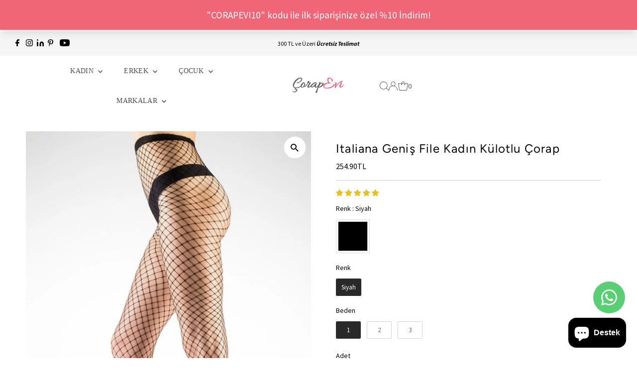

--- FILE ---
content_type: text/javascript; charset=utf-8
request_url: https://www.corapevi.com/products/italiana-genis-file-kadin-kulotlu-corap.js
body_size: 171
content:
{"id":8629840478464,"title":"Italiana Geniş File Kadın Külotlu Çorap","handle":"italiana-genis-file-kadin-kulotlu-corap","description":"\u003cp\u003e\u003cspan\u003eGeniş file külotlu çorap.\u003c\/span\u003e\u003c\/p\u003e\n\u003cp\u003e\u003cspan\u003e%93 NAYLON %7 ELASTAN\u003c\/span\u003e\u003c\/p\u003e","published_at":"2024-04-29T13:02:20+03:00","created_at":"2024-04-29T13:02:20+03:00","vendor":"Italiana","type":"Women Socks","tags":["Kadın","Kadın File Külotlu Çorap","Kadın Külotlu Çorap"],"price":25490,"price_min":25490,"price_max":25490,"available":true,"price_varies":false,"compare_at_price":null,"compare_at_price_min":0,"compare_at_price_max":0,"compare_at_price_varies":false,"variants":[{"id":45068211421440,"title":"Siyah \/ 1","option1":"Siyah","option2":"1","option3":null,"sku":"2903","requires_shipping":true,"taxable":true,"featured_image":{"id":40809611493632,"product_id":8629840478464,"position":1,"created_at":"2024-04-29T13:02:20+03:00","updated_at":"2024-12-18T12:08:24+03:00","alt":null,"width":1200,"height":1800,"src":"https:\/\/cdn.shopify.com\/s\/files\/1\/0699\/4742\/5024\/files\/italiana_genisfile.jpg?v=1734512904","variant_ids":[45068211421440,45068211945728,45068211978496]},"available":true,"name":"Italiana Geniş File Kadın Külotlu Çorap - Siyah \/ 1","public_title":"Siyah \/ 1","options":["Siyah","1"],"price":25490,"weight":0,"compare_at_price":null,"inventory_management":"shopify","barcode":"CITA0958-1","featured_media":{"alt":null,"id":33585049600256,"position":1,"preview_image":{"aspect_ratio":0.667,"height":1800,"width":1200,"src":"https:\/\/cdn.shopify.com\/s\/files\/1\/0699\/4742\/5024\/files\/italiana_genisfile.jpg?v=1734512904"}},"requires_selling_plan":false,"selling_plan_allocations":[]},{"id":45068211945728,"title":"Siyah \/ 2","option1":"Siyah","option2":"2","option3":null,"sku":"2903","requires_shipping":true,"taxable":true,"featured_image":{"id":40809611493632,"product_id":8629840478464,"position":1,"created_at":"2024-04-29T13:02:20+03:00","updated_at":"2024-12-18T12:08:24+03:00","alt":null,"width":1200,"height":1800,"src":"https:\/\/cdn.shopify.com\/s\/files\/1\/0699\/4742\/5024\/files\/italiana_genisfile.jpg?v=1734512904","variant_ids":[45068211421440,45068211945728,45068211978496]},"available":true,"name":"Italiana Geniş File Kadın Külotlu Çorap - Siyah \/ 2","public_title":"Siyah \/ 2","options":["Siyah","2"],"price":25490,"weight":0,"compare_at_price":null,"inventory_management":"shopify","barcode":"CITA0958-2","featured_media":{"alt":null,"id":33585049600256,"position":1,"preview_image":{"aspect_ratio":0.667,"height":1800,"width":1200,"src":"https:\/\/cdn.shopify.com\/s\/files\/1\/0699\/4742\/5024\/files\/italiana_genisfile.jpg?v=1734512904"}},"requires_selling_plan":false,"selling_plan_allocations":[]},{"id":45068211978496,"title":"Siyah \/ 3","option1":"Siyah","option2":"3","option3":null,"sku":"2903","requires_shipping":true,"taxable":true,"featured_image":{"id":40809611493632,"product_id":8629840478464,"position":1,"created_at":"2024-04-29T13:02:20+03:00","updated_at":"2024-12-18T12:08:24+03:00","alt":null,"width":1200,"height":1800,"src":"https:\/\/cdn.shopify.com\/s\/files\/1\/0699\/4742\/5024\/files\/italiana_genisfile.jpg?v=1734512904","variant_ids":[45068211421440,45068211945728,45068211978496]},"available":true,"name":"Italiana Geniş File Kadın Külotlu Çorap - Siyah \/ 3","public_title":"Siyah \/ 3","options":["Siyah","3"],"price":25490,"weight":0,"compare_at_price":null,"inventory_management":"shopify","barcode":"CITA0958-3","featured_media":{"alt":null,"id":33585049600256,"position":1,"preview_image":{"aspect_ratio":0.667,"height":1800,"width":1200,"src":"https:\/\/cdn.shopify.com\/s\/files\/1\/0699\/4742\/5024\/files\/italiana_genisfile.jpg?v=1734512904"}},"requires_selling_plan":false,"selling_plan_allocations":[]}],"images":["\/\/cdn.shopify.com\/s\/files\/1\/0699\/4742\/5024\/files\/italiana_genisfile.jpg?v=1734512904"],"featured_image":"\/\/cdn.shopify.com\/s\/files\/1\/0699\/4742\/5024\/files\/italiana_genisfile.jpg?v=1734512904","options":[{"name":"Renk","position":1,"values":["Siyah"]},{"name":"Beden","position":2,"values":["1","2","3"]}],"url":"\/products\/italiana-genis-file-kadin-kulotlu-corap","media":[{"alt":null,"id":33585049600256,"position":1,"preview_image":{"aspect_ratio":0.667,"height":1800,"width":1200,"src":"https:\/\/cdn.shopify.com\/s\/files\/1\/0699\/4742\/5024\/files\/italiana_genisfile.jpg?v=1734512904"},"aspect_ratio":0.667,"height":1800,"media_type":"image","src":"https:\/\/cdn.shopify.com\/s\/files\/1\/0699\/4742\/5024\/files\/italiana_genisfile.jpg?v=1734512904","width":1200}],"requires_selling_plan":false,"selling_plan_groups":[]}

--- FILE ---
content_type: text/javascript
request_url: https://cdn.starapps.studio/apps/vsk/18bb47-c0/data.js
body_size: 15499
content:
"use strict";"undefined"==typeof window.starapps_data&&(window.starapps_data={}),"undefined"==typeof window.starapps_data.product_groups&&(window.starapps_data.product_groups=[{"id":5027443,"products_preset_id":811132,"collections_swatch":"custom_swatch","group_name":"Ada Pamuklu Tozluk","option_name":"Renk","collections_preset_id":811134,"display_position":"top","products_swatch":"custom_swatch","mobile_products_preset_id":811132,"mobile_products_swatch":"custom_swatch","mobile_collections_preset_id":811134,"mobile_collections_swatch":"custom_swatch","same_products_preset_for_mobile":true,"same_collections_preset_for_mobile":true,"option_values":[{"id":8928540000512,"option_value":"Siyah","handle":"ada-pamuklu-tozluk-siyah","published":true,"swatch_src":"color","swatch_value":"#000000"},{"id":8928541114624,"option_value":"Krem","handle":"ada-pamuklu-tozluk-krem","published":true,"swatch_src":"color","swatch_value":"#F2EFDC"},{"id":8928545014016,"option_value":"Kahverengi","handle":"ada-pamuklu-tozluk-kahve","published":true,"swatch_src":"color","swatch_value":"#5F4326"},{"id":8928546193664,"option_value":"Vizon","handle":"ada-pamuklu-tozluk-vizon","published":true,"swatch_src":"color","swatch_value":"#948470"}]},{"id":5022898,"products_preset_id":811132,"collections_swatch":"custom_swatch","group_name":"Ada Pamuklu Tozluk Soket Çorap","option_name":"Renk","collections_preset_id":811134,"display_position":"top","products_swatch":"custom_swatch","mobile_products_preset_id":811132,"mobile_products_swatch":"custom_swatch","mobile_collections_preset_id":811134,"mobile_collections_swatch":"custom_swatch","same_products_preset_for_mobile":true,"same_collections_preset_for_mobile":true,"option_values":[{"id":8925847060736,"option_value":"Siyah","handle":"ada-pamuklu-tozluk-soket-corap-siyah","published":true,"swatch_src":"color","swatch_value":"#000000"},{"id":8925847159040,"option_value":"Beyaz","handle":"ada-pamuklu-tozluk-soket-corap-beyaz","published":true,"swatch_src":"color","swatch_value":"#FFFFFF"},{"id":8925847388416,"option_value":"Krem","handle":"ada-pamuklu-tozluk-soket-corap-krem","published":true,"swatch_src":"color","swatch_value":"#F3F3E6"},{"id":8925847585024,"option_value":"Gri","handle":"ada-pamuklu-tozluk-soket-corap-gri","published":true,"swatch_src":"color","swatch_value":"#B0B0B0"},{"id":8925847814400,"option_value":"Antrasit","handle":"ada-pamuklu-tozluk-soket-corap-antrasit","published":true,"swatch_src":"color","swatch_value":"#5A5A5A"}]},{"id":5027445,"products_preset_id":811132,"collections_swatch":"custom_swatch","group_name":"Ada Yünlü Tozluk","option_name":"Renk","collections_preset_id":811134,"display_position":"top","products_swatch":"custom_swatch","mobile_products_preset_id":811132,"mobile_products_swatch":"custom_swatch","mobile_collections_preset_id":811134,"mobile_collections_swatch":"custom_swatch","same_products_preset_for_mobile":true,"same_collections_preset_for_mobile":true,"option_values":[{"id":8928549830912,"option_value":"Siyah","handle":"ada-yunlu-tozluk-siyah","published":true,"swatch_src":"color","swatch_value":"#000000"},{"id":8928550322432,"option_value":"Krem","handle":"ada-yunlu-tozluk-krem","published":true,"swatch_src":"color","swatch_value":"#EAE6D6"}]},{"id":4413425,"products_preset_id":811132,"collections_swatch":"custom_swatch","group_name":"Bonas 3'lü Kadın Abs Kaydırmaz Taban Çarpraz Bantlı Yoga \u0026 Pilates Babet Çorap","option_name":"Renk","collections_preset_id":811134,"display_position":"top","products_swatch":"custom_swatch","mobile_products_preset_id":811132,"mobile_products_swatch":"custom_swatch","mobile_collections_preset_id":811134,"mobile_collections_swatch":"custom_swatch","same_products_preset_for_mobile":true,"same_collections_preset_for_mobile":true,"option_values":[{"id":8811751014656,"option_value":"Beyaz","handle":"bonas-3l-kadin-kaydirmaz-taban-carpraz-bant-yoga-pilates-babet-corap-beyaz","published":true,"swatch_src":"color","swatch_value":"#FFFFFF"},{"id":8811751538944,"option_value":"Siyah","handle":"bonas-3lu-kadin-abs-kaydirmaz-taban-carpraz-bantli-yoga-pilates-babet-corap-siyah","published":true,"swatch_src":"color","swatch_value":"#000000"},{"id":8811751866624,"option_value":"Ten","handle":"bonas-3lu-kadin-abs-kaydirmaz-taban-carpraz-bantli-yoga-pilates-babet-corap-ten","published":true,"swatch_src":"color","swatch_value":"#DCD8C8"},{"id":8811752587520,"option_value":"Siyah-Beyaz-Ten","handle":"bonas-3lu-kadin-abs-kaydirmaz-taban-carpraz-bantli-yoga-pilates-babet-corap-cok-renkli","published":true,"swatch_src":"file","swatch_value":null}]},{"id":5028962,"products_preset_id":811132,"collections_swatch":"custom_swatch","group_name":"Bonas 3'lü Kadın Kaydırmaz Taban Pilates \u0026 Yoga Patik Çorap","option_name":"Renk","collections_preset_id":811134,"display_position":"top","products_swatch":"custom_swatch","mobile_products_preset_id":811132,"mobile_products_swatch":"custom_swatch","mobile_collections_preset_id":811134,"mobile_collections_swatch":"custom_swatch","same_products_preset_for_mobile":true,"same_collections_preset_for_mobile":true,"option_values":[{"id":8929398587648,"option_value":"Siyah","handle":"bonas-3lu-kadin-kaydirmaz-taban-pilates-yoga-patik-corap-siyah","published":true,"swatch_src":"color","swatch_value":"#000000"},{"id":8929398915328,"option_value":"Beyaz","handle":"bonas-3lu-kadin-kaydirmaz-taban-pilates-yoga-patik-corap-beyaz","published":true,"swatch_src":"color","swatch_value":"#FFFFFF"}]},{"id":4946092,"products_preset_id":811132,"collections_swatch":"custom_swatch","group_name":"Bonas 3'lü Kadın Purista Soft Yıkama Kıvrık Bot Soket Çorap","option_name":"Renk","collections_preset_id":811134,"display_position":"top","products_swatch":"custom_swatch","mobile_products_preset_id":811132,"mobile_products_swatch":"custom_swatch","mobile_collections_preset_id":811134,"mobile_collections_swatch":"custom_swatch","same_products_preset_for_mobile":true,"same_collections_preset_for_mobile":true,"option_values":[{"id":8901484183808,"option_value":"Siyah-Kırmızı-Beyaz","handle":"bonas-3lu-kadin-purista-soft-yikama-kivrik-bot-soket-corap-siyah-kirmizi-beyaz","published":true,"swatch_src":"file","swatch_value":null},{"id":8901508202752,"option_value":"Saks-Vizon-Pudra","handle":"bonas-3lu-kadin-purista-soft-yikama-kivrik-bot-soket-corap-saks-vizon-pudra","published":true,"swatch_src":"file","swatch_value":null}]},{"id":4205199,"products_preset_id":811132,"collections_swatch":"first_product_image","group_name":"Bonas 5'li Erkek Bambu Soket Çorap","option_name":"Renk","collections_preset_id":811134,"display_position":"top","products_swatch":"custom_swatch","mobile_products_preset_id":811132,"mobile_products_swatch":"custom_swatch","mobile_collections_preset_id":811134,"mobile_collections_swatch":"first_product_image","same_products_preset_for_mobile":true,"same_collections_preset_for_mobile":true,"option_values":[{"id":8677269799168,"option_value":"Siyah, Lacivert, Kahve, Antrasit, Gri","handle":"bonas-5li-erkek-baklava-mevsimlik-bambu-soket-corap","published":true,"swatch_src":"color","swatch_value":"#000000"}]},{"id":4171360,"products_preset_id":811132,"collections_swatch":"custom_swatch","group_name":"Bonas 6'lı Bambu Görünmez Sneaker Çorabı","option_name":"Renk","collections_preset_id":811134,"display_position":"top","products_swatch":"custom_swatch","mobile_products_preset_id":811132,"mobile_products_swatch":"custom_swatch","mobile_collections_preset_id":811134,"mobile_collections_swatch":"custom_swatch","same_products_preset_for_mobile":true,"same_collections_preset_for_mobile":true,"option_values":[{"id":8661554036992,"option_value":"Beyaz","handle":"bonas-6li-bambu-gorunmez-sneaker-corap-beyaz","published":true,"swatch_src":"color","swatch_value":"#FFFFFF"},{"id":8661557281024,"option_value":"Siyah","handle":"bonas-6li-bambu-gorunmez-sneaker-corap-siyah","published":true,"swatch_src":"color","swatch_value":"#000000"},{"id":8661560426752,"option_value":"Bej","handle":"bonas-6li-bambu-gorunmez-sneaker-corap-bej","published":true,"swatch_src":"color","swatch_value":"#DCD8C8"},{"id":8661714206976,"option_value":"Gri","handle":"bonas-6li-bambu-gorunmez-sneaker-corabi-gri","published":true,"swatch_src":"color","swatch_value":"#C8C8C8"},{"id":8661716271360,"option_value":"Lacivert","handle":"bonas-6li-bambu-gorunmez-sneaker-corabi-lacivert","published":true,"swatch_src":"color","swatch_value":"#08045D"}]},{"id":5026703,"products_preset_id":811132,"collections_swatch":"custom_swatch","group_name":"Bonas Bambu Burun Dikişsiz Lastiksiz Diyabetik Şeker Kısa Konç Çorap","option_name":"Renk","collections_preset_id":811134,"display_position":"top","products_swatch":"custom_swatch","mobile_products_preset_id":811132,"mobile_products_swatch":"custom_swatch","mobile_collections_preset_id":811134,"mobile_collections_swatch":"custom_swatch","same_products_preset_for_mobile":true,"same_collections_preset_for_mobile":true,"option_values":[{"id":8928105431296,"option_value":"Beyaz","handle":"bonas-bambu-burun-dikissiz-lastiksiz-diyabetik-seker-kisa-konc-corap-beyaz","published":true,"swatch_src":"color","swatch_value":"#FFFFFF"},{"id":8928106905856,"option_value":"Siyah","handle":"bonas-bambu-burun-dikissiz-lastiksiz-diyabetik-seker-kisa-konc-corap-siyah","published":true,"swatch_src":"color","swatch_value":"#000000"},{"id":8928108413184,"option_value":"Füme","handle":"bonas-bambu-burun-dikissiz-lastiksiz-diyabetik-seker-kisa-konc-corap-fume","published":true,"swatch_src":"color","swatch_value":"#4E4E51"},{"id":8928110117120,"option_value":"Lacivert","handle":"bonas-bambu-burun-dikissiz-lastiksiz-diyabetik-seker-kisa-konc-corap-lacivert","published":true,"swatch_src":"color","swatch_value":"#000B54"},{"id":8928111362304,"option_value":"Kahverengi","handle":"bonas-bambu-burun-dikissiz-lastiksiz-diyabetik-seker-kisa-konc-corap-kahve","published":true,"swatch_src":"color","swatch_value":"#513519"},{"id":8928113819904,"option_value":"Bej","handle":"bonas-bambu-burun-dikissiz-lastiksiz-diyabetik-seker-kisa-konc-corap-bej","published":true,"swatch_src":"color","swatch_value":"#D9D1C6"},{"id":8928115785984,"option_value":"Gri","handle":"bonas-bambu-burun-dikissiz-lastiksiz-diyabetik-seker-kisa-konc-corap-gri","published":true,"swatch_src":"color","swatch_value":"#AAAAAA"},{"id":8928116965632,"option_value":"Krem","handle":"bonas-bambu-burun-dikissiz-lastiksiz-diyabetik-seker-kisa-konc-corap-krem","published":true,"swatch_src":"color","swatch_value":"#F5EEE2"}]},{"id":5026699,"products_preset_id":811132,"collections_swatch":"custom_swatch","group_name":"Bonas Bambu Burun Dikişsiz Lastiksiz Diyabetik Şeker Soket Çorap","option_name":"Renk","collections_preset_id":811134,"display_position":"top","products_swatch":"custom_swatch","mobile_products_preset_id":811132,"mobile_products_swatch":"custom_swatch","mobile_collections_preset_id":811134,"mobile_collections_swatch":"custom_swatch","same_products_preset_for_mobile":true,"same_collections_preset_for_mobile":true,"option_values":[{"id":8928091209984,"option_value":"Siyah","handle":"bonas-bambu-burun-dikissiz-lastiksiz-diyabetik-seker-soket-corap-siyah","published":true,"swatch_src":"color","swatch_value":"#000000"},{"id":8928091472128,"option_value":"Füme","handle":"bonas-bambu-burun-dikissiz-lastiksiz-diyabetik-seker-soket-corap-fume","published":true,"swatch_src":"color","swatch_value":"#4E4E51"},{"id":8928092520704,"option_value":"Lacivert","handle":"bonas-bambu-burun-dikissiz-lastiksiz-diyabetik-seker-soket-corap-lacivert","published":true,"swatch_src":"color","swatch_value":"#000B54"},{"id":8928095076608,"option_value":"Kahverengi","handle":"bonas-bambu-burun-dikissiz-lastiksiz-diyabetik-seker-soket-corap-kahve","published":true,"swatch_src":"color","swatch_value":"#513519"},{"id":8928096223488,"option_value":"Gri","handle":"bonas-bambu-burun-dikissiz-lastiksiz-diyabetik-seker-soket-corap-gri","published":true,"swatch_src":"color","swatch_value":"#AAAAAA"},{"id":8928097665280,"option_value":"Bej","handle":"bonas-bambu-burun-dikissiz-lastiksiz-diyabetik-seker-soket-corap-bej","published":true,"swatch_src":"color","swatch_value":"#D9D1C6"},{"id":8928101499136,"option_value":"Krem","handle":"bonas-bambu-burun-dikissiz-lastiksiz-diyabetik-seker-soket-corap-krem","published":true,"swatch_src":"color","swatch_value":"#F5EEE2"},{"id":8928103760128,"option_value":"Beyaz","handle":"bonas-bambu-burun-dikissiz-lastiksiz-diyabetik-seker-soket-corap-beyaz","published":true,"swatch_src":"color","swatch_value":"#FFFFFF"}]},{"id":4204910,"products_preset_id":811132,"collections_swatch":"custom_swatch","group_name":"Bonas Desenli Kadın Soket Çorap","option_name":"Renk","collections_preset_id":811134,"display_position":"top","products_swatch":"custom_swatch","mobile_products_preset_id":811132,"mobile_products_swatch":"custom_swatch","mobile_collections_preset_id":811134,"mobile_collections_swatch":"custom_swatch","same_products_preset_for_mobile":true,"same_collections_preset_for_mobile":true,"option_values":[{"id":8619013964032,"option_value":"Yeşil-Beyaz","handle":"bonas-3lu-avokado-desen-tenis-soket-corap","published":true,"swatch_src":"color","swatch_value":"#B0B3AC"},{"id":8619024253184,"option_value":"Siyah-Beyaz","handle":"bonas-3lu-dama-i̇nek-zebra-desen-tenis-soket-corap","published":true,"swatch_src":"color","swatch_value":"#000000"}]},{"id":4441418,"products_preset_id":811132,"collections_swatch":"custom_swatch","group_name":"Bonas Erkek Kaymaz Taban Havuz Ve Deniz Ayakkabısı","option_name":"Renk/Desen","collections_preset_id":811134,"display_position":"top","products_swatch":"custom_swatch","mobile_products_preset_id":811132,"mobile_products_swatch":"custom_swatch","mobile_collections_preset_id":811134,"mobile_collections_swatch":"custom_swatch","same_products_preset_for_mobile":true,"same_collections_preset_for_mobile":true,"option_values":[{"id":8818351374592,"option_value":"Siyah","handle":"bonas-erkek-siyah-duz-renk-kaymaz-taban-havuz-ve-deniz-ayakkabisi-siyah","published":true,"swatch_src":"color","swatch_value":"#000000"},{"id":8818352718080,"option_value":"Palmiye","handle":"bonas-erkek-palmiye-desenli-kaymaz-taban-havuz-ve-deniz-ayakkabisi","published":true,"swatch_src":"file","swatch_value":null},{"id":8818355208448,"option_value":"Mavi Yaprak","handle":"bonas-mavi-yaprakli-erkek-kaymaz-taban-havuz-ve-deniz-ayakkabisi","published":true,"swatch_src":"file","swatch_value":null},{"id":9130140172544,"option_value":"Yeşil","handle":"bonas-yesil-muline-desenli-kaydirmaz-taban-erkek-deniz-ve-havuz-ayakkabisi","published":true,"swatch_src":"color","swatch_value":"#376741"},{"id":9130141745408,"option_value":"Mavi","handle":"bonas-mavi-muline-desenli-kaydirmaz-taban-erkek-deniz-ve-havuz-ayakkabisi","published":true,"swatch_src":"color","swatch_value":"#4280CA"},{"id":9130142368000,"option_value":"Bordo","handle":"bonas-bordo-duz-renk-kaymaz-taban-erkek-havuz-ve-deniz-ayakkabisi","published":true,"swatch_src":"color","swatch_value":"#631414"}]},{"id":4441509,"products_preset_id":811132,"collections_swatch":"custom_swatch","group_name":"Bonas Kadın Kaymaz Taban Havuz Ve Deniz Ayakkabısı","option_name":"Renk/Desen","collections_preset_id":811134,"display_position":"top","products_swatch":"custom_swatch","mobile_products_preset_id":811132,"mobile_products_swatch":"custom_swatch","mobile_collections_preset_id":811134,"mobile_collections_swatch":"custom_swatch","same_products_preset_for_mobile":true,"same_collections_preset_for_mobile":true,"option_values":[{"id":9129264972032,"option_value":"Siyah","handle":"bonas-duz-siyah-kaydirmaz-taban-kadin-deniz-ve-havuz-ayakkabisi","published":true,"swatch_src":"color","swatch_value":"#000000"},{"id":9129267200256,"option_value":"Bordo","handle":"bonas-duz-bordo-kaydirmaz-taban-kadin-deniz-ve-havuz-ayakkabisi","published":true,"swatch_src":"color","swatch_value":"#6C0E0E"},{"id":9129269100800,"option_value":"Haki","handle":"bonas-duz-haki-kaydirmaz-taban-kadin-deniz-ve-havuz-ayakkabisi","published":true,"swatch_src":"color","swatch_value":"#565F53"},{"id":9129270706432,"option_value":"Turkuaz","handle":"bonas-turkuaz-su-dalgasi-desenli-kadin-deniz-ve-havuz-ayakkabisi","published":true,"swatch_src":"file","swatch_value":null},{"id":9129272115456,"option_value":"Pembe-Yeşil","handle":"bonas-pembe-yesil-dalga-desenli-kaydirmaz-kadin-deniz-ve-havuz-ayakkabisi","published":true,"swatch_src":"file","swatch_value":null},{"id":9129273819392,"option_value":"Lila","handle":"bonas-deniz-kabuklari-desenli-kaydirmaz-taban-kadin-havuz-ve-deniz-ayakkabisi","published":true,"swatch_src":"file","swatch_value":null},{"id":9129274704128,"option_value":"Haki-Çiçek","handle":"bonas-haki-cicek-desenli-kaydirmaz-taban-kadin-deniz-ve-havuz-ayakkabisi","published":true,"swatch_src":"file","swatch_value":null},{"id":8818382602496,"option_value":"Lacivert Yaprak","handle":"bonas-kadin-lacivert-yaprak-desenli-kaymaz-taban-havuz-ve-deniz-ayakkabisi","published":true,"swatch_src":"file","swatch_value":null},{"id":8818383978752,"option_value":"Etnik","handle":"bonas-kadin-etnik-desen-kaymaz-taban-havuz-ve-deniz-ayakkabisi","published":true,"swatch_src":"file","swatch_value":null}]},{"id":5037199,"products_preset_id":811132,"collections_swatch":"custom_swatch","group_name":"Bonas Kar Desen İçi Şardonlu Termal Patik Çorap","option_name":"Renk","collections_preset_id":811134,"display_position":"top","products_swatch":"custom_swatch","mobile_products_preset_id":811132,"mobile_products_swatch":"custom_swatch","mobile_collections_preset_id":811134,"mobile_collections_swatch":"custom_swatch","same_products_preset_for_mobile":true,"same_collections_preset_for_mobile":true,"option_values":[{"id":8930982756608,"option_value":"Siyah","handle":"bonas-kar-desen-i̇ci-sardonlu-termal-patik-corap-siyah","published":true,"swatch_src":"color","swatch_value":"#000000"},{"id":8930984034560,"option_value":"Kırmızı","handle":"bonas-kar-desen-i̇ci-sardonlu-termal-patik-corap-kirmizi","published":true,"swatch_src":"color","swatch_value":"#CF1111"},{"id":8930984624384,"option_value":"Gri","handle":"bonas-kar-desen-i̇ci-sardonlu-termal-patik-corap-gri","published":true,"swatch_src":"color","swatch_value":"#AAAAAA"}]},{"id":4204925,"products_preset_id":811132,"collections_swatch":"custom_swatch","group_name":"Bonas Kaydırmaz Taban Çocuk Havuz Ve Deniz Ayakkabısı","option_name":"Desen","collections_preset_id":811134,"display_position":"top","products_swatch":"custom_swatch","mobile_products_preset_id":811132,"mobile_products_swatch":"custom_swatch","mobile_collections_preset_id":811134,"mobile_collections_swatch":"custom_swatch","same_products_preset_for_mobile":true,"same_collections_preset_for_mobile":true,"option_values":[{"id":9114164789504,"option_value":"Mint Sevimli Kedi","handle":"bonas-mint-sevimli-tavsan-desenli-kaydirmaz-taban-cocuk-havuz-ve-deniz-ayakkabisi","published":true,"swatch_src":"file","swatch_value":null},{"id":9114170949888,"option_value":"Uçak","handle":"bonas-ucak-desenli-kaydirmaz-taban-cocuk-havuz-ve-deniz-ayakkabisi","published":true,"swatch_src":"file","swatch_value":null},{"id":9114164920576,"option_value":"Pembe Ay ve Yıldız","handle":"bonas-pembe-ay-ve-yildiz-desenli-kaydirmaz-taban-cocuk-havuz-ve-deniz-ayakkabisi","published":true,"swatch_src":"file","swatch_value":null},{"id":9114169442560,"option_value":"Bulut Güneş","handle":"bonas-bulut-gunes-desenli-kaydirmaz-taban-cocuk-havuz-ve-deniz-ayakkabisi","published":true,"swatch_src":"file","swatch_value":null},{"id":9114171277568,"option_value":"Ananas","handle":"bonas-ananas-desenli-kaydirmaz-taban-cocuk-havuz-ve-deniz-ayakkabisi","published":true,"swatch_src":"file","swatch_value":null},{"id":9114169934080,"option_value":"Balina ve Deniz Yıldızı","handle":"bonas-balina-ve-deniz-yildizi-desenli-kaydirmaz-taban-cocuk-havuz-ve-deniz-ayakkabisi","published":true,"swatch_src":"file","swatch_value":null},{"id":9114168164608,"option_value":"Pembe Neşeli Tavşan","handle":"bonas-pembe-neseli-tavsan-desenli-kaydirmaz-taban-cocuk-havuz-ve-deniz-ayakkabisi","published":true,"swatch_src":"file","swatch_value":null},{"id":9114165739776,"option_value":"Renkli Kelebek","handle":"bonas-renkli-kelebek-desenli-kaydirmaz-taban-cocuk-havuz-ve-deniz-ayakkabisi","published":true,"swatch_src":"file","swatch_value":null},{"id":9114170523904,"option_value":"Mavi Timsah","handle":"bonas-mavi-timsah-desenli-kaydirmaz-taban-cocuk-havuz-ve-deniz-ayakkabisi","published":true,"swatch_src":"file","swatch_value":null},{"id":9114170097920,"option_value":"Renkli Dinozor","handle":"bonas-renkli-dinozor-baskili-kaydirmaz-taban-cocuk-havuz-ve-deniz-ayakkabisi","published":true,"swatch_src":"file","swatch_value":null},{"id":9114167607552,"option_value":"Lila Deniz Kabukları","handle":"bonas-deniz-kabuklari-desenli-kaydirmaz-taban-cocuk-havuz-ve-deniz-ayakkabisi","published":true,"swatch_src":"file","swatch_value":null},{"id":9114170753280,"option_value":"Mavi Çizgili","handle":"bonas-mavi-cizgili-desenli-kaydirmaz-taban-cocuk-havuz-ve-deniz-ayakkabisi","published":true,"swatch_src":"file","swatch_value":null},{"id":8673126220032,"option_value":"Gökkuşağı","handle":"bonas-gokkusagi-desen-kaydirmaz-taban-cocuk-havuz-ve-deniz-ayakkabisi","published":true,"swatch_src":"file","swatch_value":null},{"id":8673127825664,"option_value":"Köpek Balığı","handle":"bonas-kopek-baligi-kaydirmaz-taban-cocuk-havuz-ve-deniz-ayakkabisi","published":true,"swatch_src":"file","swatch_value":null},{"id":8673128644864,"option_value":"Uzay","handle":"bonas-uzay-kaydirmaz-taban-cocuk-havuz-ve-deniz-ayakkabisi","published":true,"swatch_src":"file","swatch_value":null},{"id":8673130184960,"option_value":"Kaktüs","handle":"bonas-kaktus-kaydirmaz-taban-cocuk-havuz-ve-deniz-ayakkabisi","published":true,"swatch_src":"file","swatch_value":null},{"id":8673129234688,"option_value":"Zürafa","handle":"bonas-zurafa-kaydirmaz-taban-cocuk-havuz-ve-deniz-ayakkabisi","published":true,"swatch_src":"file","swatch_value":null},{"id":8673130971392,"option_value":"Lila","handle":"bonas-lila-kaydirmaz-taban-cocuk-havuz-ve-deniz-ayakkabisi","published":true,"swatch_src":"file","swatch_value":null},{"id":8673132151040,"option_value":"Top","handle":"bonas-top-desen-kaydirmaz-taban-cocuk-havuz-ve-deniz-ayakkabisi","published":true,"swatch_src":"file","swatch_value":null},{"id":8673133166848,"option_value":"Kedi","handle":"bonas-kedi-desen-kaydirmaz-taban-cocuk-havuz-ve-deniz-ayakkabisi","published":true,"swatch_src":"file","swatch_value":null},{"id":8673134280960,"option_value":"Çapa","handle":"bonas-capa-desen-kaydirmaz-taban-cocuk-havuz-ve-deniz-ayakkabisi","published":true,"swatch_src":"file","swatch_value":null},{"id":8673135231232,"option_value":"Siyah","handle":"bonas-siyah-desenli-desen-kaydirmaz-taban-cocuk-havuz-ve-deniz-ayakkabisi","published":true,"swatch_src":"color","swatch_value":"#000000"},{"id":8673136115968,"option_value":"Limon","handle":"bonas-limon-desenli-desen-kaydirmaz-taban-cocuk-havuz-ve-deniz-ayakkabisi","published":true,"swatch_src":"file","swatch_value":null}]},{"id":4748177,"products_preset_id":811132,"collections_swatch":"custom_swatch","group_name":"Bonas Termal Kışlık Havlu Soket Çorap","option_name":"Renk","collections_preset_id":811134,"display_position":"top","products_swatch":"custom_swatch","mobile_products_preset_id":811132,"mobile_products_swatch":"custom_swatch","mobile_collections_preset_id":811134,"mobile_collections_swatch":"custom_swatch","same_products_preset_for_mobile":true,"same_collections_preset_for_mobile":true,"option_values":[{"id":8874165567744,"option_value":"Siyah","handle":"bonas-termal-kislik-havlu-soket-corap-siyah","published":true,"swatch_src":"color","swatch_value":"#000000"},{"id":8874168090880,"option_value":"Antrasit","handle":"bonas-termal-kislik-havlu-soket-corap-antrasit","published":true,"swatch_src":"color","swatch_value":"#575757"},{"id":8874169073920,"option_value":"Lacivert","handle":"bonas-termal-kislik-havlu-soket-corap-lacivert","published":true,"swatch_src":"color","swatch_value":"#100768"}]},{"id":4750658,"products_preset_id":811132,"collections_swatch":"custom_swatch","group_name":"Bonas Xanthi Düz Bambu Erkek Soket Çorap","option_name":"Renk","collections_preset_id":811134,"display_position":"top","products_swatch":"custom_swatch","mobile_products_preset_id":811132,"mobile_products_swatch":"custom_swatch","mobile_collections_preset_id":811134,"mobile_collections_swatch":"custom_swatch","same_products_preset_for_mobile":true,"same_collections_preset_for_mobile":true,"option_values":[{"id":8874559078656,"option_value":"Beyaz","handle":"bonas-xanthi-duz-bambu-erkek-soket-corap-beyaz","published":true,"swatch_src":"color","swatch_value":"#FFFFFF"},{"id":8874560160000,"option_value":"Siyah","handle":"bonas-xanthi-duz-bambu-erkek-soket-corap-siyah","published":true,"swatch_src":"color","swatch_value":"#000000"},{"id":8874560323840,"option_value":"Lacivert","handle":"bonas-xanthi-duz-bambu-erkek-soket-corap-lacivert","published":true,"swatch_src":"color","swatch_value":"#1B0A54"},{"id":8874560356608,"option_value":"Bordo","handle":"bonas-xanthi-duz-bambu-erkek-soket-corap-bordo","published":true,"swatch_src":"color","swatch_value":"#630606"},{"id":8874560487680,"option_value":"Haki","handle":"bonas-xanthi-duz-bambu-erkek-soket-corap-haki","published":true,"swatch_src":"color","swatch_value":"#2E482D"},{"id":8874560553216,"option_value":"Indigo","handle":"bonas-xanthi-duz-bambu-erkek-soket-corap-i̇ndigo","published":true,"swatch_src":"color","swatch_value":"#434F72"},{"id":8874560651520,"option_value":"Füme","handle":"bonas-xanthi-duz-bambu-erkek-soket-corap-fume","published":true,"swatch_src":"color","swatch_value":"#606060"},{"id":8874560749824,"option_value":"Gri","handle":"bonas-xanthi-duz-bambu-erkek-soket-corap-gri","published":true,"swatch_src":"color","swatch_value":"#AAAAAA"},{"id":8874560880896,"option_value":"Kahverengi","handle":"bonas-xanthi-duz-bambu-erkek-soket-corap-kahve","published":true,"swatch_src":"color","swatch_value":"#62472E"}]},{"id":5026713,"products_preset_id":811132,"collections_swatch":"custom_swatch","group_name":"Calze Vita Kadın Yılbaşı Desen Havlu Soket Çorap","option_name":"Renk","collections_preset_id":811134,"display_position":"top","products_swatch":"custom_swatch","mobile_products_preset_id":811132,"mobile_products_swatch":"custom_swatch","mobile_collections_preset_id":811134,"mobile_collections_swatch":"custom_swatch","same_products_preset_for_mobile":true,"same_collections_preset_for_mobile":true,"option_values":[{"id":8925678338304,"option_value":"Siyah","handle":"calze-vita-kadin-yilbasi-desen-havlu-soket-corap-siyah","published":true,"swatch_src":"color","swatch_value":"#000000"},{"id":8925680140544,"option_value":"Beyaz","handle":"calze-vita-kadin-yilbasi-desen-havlu-soket-corap-beyaz","published":true,"swatch_src":"color","swatch_value":"#FFFFFF"},{"id":8925681320192,"option_value":"Pembe","handle":"calze-vita-kadin-yilbasi-desen-havlu-soket-corap-pembe","published":true,"swatch_src":"color","swatch_value":"#F2CAE3"}]},{"id":5257932,"products_preset_id":811132,"collections_swatch":"custom_swatch","group_name":"Çimpa Erkek 4'lü Desenli Yetişkin Soket Çorap","option_name":"Renk/Desen","collections_preset_id":811134,"display_position":"top","products_swatch":"custom_swatch","mobile_products_preset_id":811132,"mobile_products_swatch":"custom_swatch","mobile_collections_preset_id":811134,"mobile_collections_swatch":"custom_swatch","same_products_preset_for_mobile":true,"same_collections_preset_for_mobile":true,"option_values":[{"id":9014043902208,"option_value":"Superman","handle":"cimpa-erkek-4lu-superman-desenli-renkli-soket-corap","published":true,"swatch_src":"file","swatch_value":null},{"id":9014065955072,"option_value":"Looney Tunes","handle":"cimpa-erkek-4lu-cizgi-film-karakterleri-desenli-yetiskin-soket-corap","published":true,"swatch_src":"file","swatch_value":null},{"id":9014068904192,"option_value":"Joker","handle":"cimpa-erkek-4lu-joker-desenli-renkli-soket-corap","published":true,"swatch_src":"file","swatch_value":null}]},{"id":5257936,"products_preset_id":811132,"collections_swatch":"custom_swatch","group_name":"Çimpa Kadın Desenli Renkli Yetişkin Soket Çorap","option_name":"Renk/Desen","collections_preset_id":811134,"display_position":"top","products_swatch":"custom_swatch","mobile_products_preset_id":811132,"mobile_products_swatch":"custom_swatch","mobile_collections_preset_id":811134,"mobile_collections_swatch":"custom_swatch","same_products_preset_for_mobile":true,"same_collections_preset_for_mobile":true,"option_values":[{"id":9014047408384,"option_value":"Harley Quinn","handle":"cimpa-kadin-4lu-harley-quinn-desenli-renkli-soket-corap","published":true,"swatch_src":"file","swatch_value":null},{"id":9014054781184,"option_value":"Tom\u0026Jerry","handle":"cimpa-kadin-3lu-tom-jerry-cizgi-film-desenli-renkli-yetiskin-soket-corap","published":true,"swatch_src":"file","swatch_value":null}]},{"id":4142916,"products_preset_id":811132,"collections_swatch":"custom_swatch","group_name":"Daymod 3'lü Elit 15 Yarı Mat Kadın Külotlu Çorap","option_name":"Renk","collections_preset_id":811134,"display_position":"top","products_swatch":"custom_swatch","mobile_products_preset_id":811132,"mobile_products_swatch":"custom_swatch","mobile_collections_preset_id":811134,"mobile_collections_swatch":"custom_swatch","same_products_preset_for_mobile":true,"same_collections_preset_for_mobile":true,"option_values":[{"id":8615109001472,"option_value":"Siyah","handle":"daymod-3lu-elit-15-yari-mat-kadin-kulotlu-corap-siyah","published":true,"swatch_src":"color","swatch_value":"#000000"},{"id":8615112376576,"option_value":"Ten","handle":"daymod-3lu-elit-15-yari-mat-kadin-kulotlu-corap-ten","published":true,"swatch_src":"color","swatch_value":"#DFB19F"},{"id":8615116341504,"option_value":"Bronz","handle":"daymod-3lu-elit-15-yari-mat-kadin-kulotlu-corap-bronz","published":true,"swatch_src":"color","swatch_value":"#AC7A63"}]},{"id":4148421,"products_preset_id":811132,"collections_swatch":"custom_swatch","group_name":"Daymod 3'lü Elit 40 Yarı Mat Kadın Külotlu Çorap","option_name":"Renk","collections_preset_id":811134,"display_position":"top","products_swatch":"custom_swatch","mobile_products_preset_id":811132,"mobile_products_swatch":"custom_swatch","mobile_collections_preset_id":811134,"mobile_collections_swatch":"custom_swatch","same_products_preset_for_mobile":true,"same_collections_preset_for_mobile":true,"option_values":[{"id":8618979033344,"option_value":"Siyah","handle":"daymod-elit-40-yari-mat-kadin-kulotlu-corap-siyah","published":true,"swatch_src":"color","swatch_value":"#000000"},{"id":8618981523712,"option_value":"Ten","handle":"daymod-elit-40-yari-mat-kadin-kulotlu-corap-ten","published":true,"swatch_src":"color","swatch_value":"#DFB19F"}]},{"id":4142913,"products_preset_id":811132,"collections_swatch":"custom_swatch","group_name":"Daymod 3'lü Lady Fity 15 Parlak Burunsuz Külotlu Çorap","option_name":"Renk","collections_preset_id":811134,"display_position":"top","products_swatch":"custom_swatch","mobile_products_preset_id":811132,"mobile_products_swatch":"custom_swatch","mobile_collections_preset_id":811134,"mobile_collections_swatch":"custom_swatch","same_products_preset_for_mobile":true,"same_collections_preset_for_mobile":true,"option_values":[{"id":8606839898368,"option_value":"Ten","handle":"daymod-3lu-lady-fity-15-parlak-burunsuz-kulotlu-corap-ten","published":true,"swatch_src":"color","swatch_value":"#DFB19F"},{"id":8606843175168,"option_value":"Siyah","handle":"daymod-3lu-lady-fity-15-parlak-burunsuz-kulotlu-corap-siyah","published":true,"swatch_src":"color","swatch_value":"#000000"}]},{"id":4625620,"products_preset_id":811132,"collections_swatch":"custom_swatch","group_name":"Daymod 3'lü Mycro Dantelli Çocuk Soket Çorap","option_name":"Renk","collections_preset_id":811134,"display_position":"top","products_swatch":"custom_swatch","mobile_products_preset_id":811132,"mobile_products_swatch":"custom_swatch","mobile_collections_preset_id":811134,"mobile_collections_swatch":"custom_swatch","same_products_preset_for_mobile":true,"same_collections_preset_for_mobile":true,"option_values":[{"id":8859237155072,"option_value":"Siyah","handle":"daymod-3lu-mycro-dantelli-cocuk-soket-corap-siyah","published":true,"swatch_src":"color","swatch_value":"#000000"},{"id":8859238433024,"option_value":"Pembe","handle":"daymod-3lu-mycro-dantelli-cocuk-soket-corap-pembe","published":true,"swatch_src":"color","swatch_value":"#FBD7EB"},{"id":8859240202496,"option_value":"Krem","handle":"daymod-3lu-mycro-dantelli-cocuk-soket-corap","published":true,"swatch_src":"color","swatch_value":"#F1ECE1"}]},{"id":4142915,"products_preset_id":811132,"collections_swatch":"custom_swatch","group_name":"Daymod 3'lü Venüs 20 Parlak Kadın Külotlu Çorap","option_name":"Renk","collections_preset_id":811134,"display_position":"top","products_swatch":"custom_swatch","mobile_products_preset_id":811132,"mobile_products_swatch":"custom_swatch","mobile_collections_preset_id":811134,"mobile_collections_swatch":"custom_swatch","same_products_preset_for_mobile":true,"same_collections_preset_for_mobile":true,"option_values":[{"id":8615089471744,"option_value":"Siyah","handle":"daymod-3lu-venus-20-parlak-kadin-kulotlu-corap-siyah","published":true,"swatch_src":"color","swatch_value":"#000000"},{"id":8615090225408,"option_value":"Ten","handle":"daymod-3lu-venus-20-parlak-kadin-kulotlu-corap-ten","published":true,"swatch_src":"color","swatch_value":"#DFB19F"}]},{"id":4143197,"products_preset_id":811132,"collections_swatch":"custom_swatch","group_name":"Daymod 3'lü Venüs 40 Parlak Kadın Külotlu Çorap","option_name":"Renk","collections_preset_id":811134,"display_position":"top","products_swatch":"custom_swatch","mobile_products_preset_id":811132,"mobile_products_swatch":"custom_swatch","mobile_collections_preset_id":811134,"mobile_collections_swatch":"custom_swatch","same_products_preset_for_mobile":true,"same_collections_preset_for_mobile":true,"option_values":[{"id":8615279657216,"option_value":"Siyah","handle":"daymod-3lu-venus-40-kadin-kulotlu-corap-siyah","published":true,"swatch_src":"color","swatch_value":"#000000"},{"id":8615320486144,"option_value":"Ten","handle":"daymod-3lu-venus-40-kadin-kulotlu-corap-ten","published":true,"swatch_src":"color","swatch_value":"#DFB19F"},{"id":8615399063808,"option_value":"Bronz","handle":"daymod-3lu-venus-40-kadin-kulotlu-corap-bronz","published":true,"swatch_src":"color","swatch_value":"#AC7A63"}]},{"id":4939359,"products_preset_id":811132,"collections_swatch":"custom_swatch","group_name":"Daymod 6'lı Elit 15 Yarı Mat Kadın Külotlu Çorap","option_name":"Renk","collections_preset_id":811134,"display_position":"top","products_swatch":"custom_swatch","mobile_products_preset_id":811132,"mobile_products_swatch":"custom_swatch","mobile_collections_preset_id":811134,"mobile_collections_swatch":"custom_swatch","same_products_preset_for_mobile":true,"same_collections_preset_for_mobile":true,"option_values":[{"id":8900496032000,"option_value":"Siyah","handle":"daymod-6li-elit-15-yari-mat-kadin-kulotlu-corap-siyah","published":true,"swatch_src":"color","swatch_value":"#000000"},{"id":8900499636480,"option_value":"Ten","handle":"daymod-6li-elit-15-yari-mat-kadin-kulotlu-corap-ten","published":true,"swatch_src":"color","swatch_value":"#DFB19F"},{"id":8900512809216,"option_value":"Bronz","handle":"daymod-6li-elit-15-yari-mat-kadin-kulotlu-corap-bronz","published":true,"swatch_src":"color","swatch_value":"#AC7A63"}]},{"id":4941271,"products_preset_id":811132,"collections_swatch":"custom_swatch","group_name":"Daymod 6'lı Elit 40 Yarı Mat Kadın Külotlu Çorap","option_name":"Renk","collections_preset_id":811134,"display_position":"top","products_swatch":"custom_swatch","mobile_products_preset_id":811132,"mobile_products_swatch":"custom_swatch","mobile_collections_preset_id":811134,"mobile_collections_swatch":"custom_swatch","same_products_preset_for_mobile":true,"same_collections_preset_for_mobile":true,"option_values":[{"id":8900546494720,"option_value":"Siyah","handle":"daymod-6li-elit-40-yari-mat-kadin-kulotlu-corap-siyah","published":true,"swatch_src":"color","swatch_value":"#000000"},{"id":8900602200320,"option_value":"Ten","handle":"daymod-6li-elit-40-yari-mat-kadin-kulotlu-corap-ten","published":true,"swatch_src":"color","swatch_value":"#DFB19F"}]},{"id":4941156,"products_preset_id":811132,"collections_swatch":"custom_swatch","group_name":"Daymod 6'lı Lady Fity 15 Parlak Burunsuz Külotlu Çorap","option_name":"Renk","collections_preset_id":811134,"display_position":"top","products_swatch":"custom_swatch","mobile_products_preset_id":811132,"mobile_products_swatch":"custom_swatch","mobile_collections_preset_id":811134,"mobile_collections_swatch":"custom_swatch","same_products_preset_for_mobile":true,"same_collections_preset_for_mobile":true,"option_values":[{"id":8900625203456,"option_value":"Ten","handle":"daymod-6li-lady-fity-15-parlak-burunsuz-kulotlu-corap-ten","published":true,"swatch_src":"color","swatch_value":"#DFB19F"},{"id":8900626153728,"option_value":"Siyah","handle":"daymod-6li-lady-fity-15-parlak-burunsuz-kulotlu-corap-siyah","published":true,"swatch_src":"color","swatch_value":"#000000"}]},{"id":4941301,"products_preset_id":811132,"collections_swatch":"last_product_image","group_name":"Daymod 6'lı Venüs 20 Parlak Kadın Külotlu Çorap","option_name":"Renk","collections_preset_id":811134,"display_position":"top","products_swatch":"custom_swatch","mobile_products_preset_id":811132,"mobile_products_swatch":"custom_swatch","mobile_collections_preset_id":811134,"mobile_collections_swatch":"last_product_image","same_products_preset_for_mobile":true,"same_collections_preset_for_mobile":true,"option_values":[{"id":8900635132160,"option_value":"Siyah","handle":"daymod-6li-venus-20-parlak-kadin-kulotlu-corap-siyah","published":true,"swatch_src":"color","swatch_value":"#000000"},{"id":8900640538880,"option_value":"Ten","handle":"daymod-6li-venus-20-parlak-kadin-kulotlu-corap-ten","published":true,"swatch_src":"color","swatch_value":"#DFB19F"}]},{"id":4941310,"products_preset_id":811132,"collections_swatch":"custom_swatch","group_name":"Daymod 6'lı Venüs 40 Kadın Külotlu Çorap","option_name":"Renk","collections_preset_id":811134,"display_position":"top","products_swatch":"custom_swatch","mobile_products_preset_id":811132,"mobile_products_swatch":"custom_swatch","mobile_collections_preset_id":811134,"mobile_collections_swatch":"custom_swatch","same_products_preset_for_mobile":true,"same_collections_preset_for_mobile":true,"option_values":[{"id":8900642734336,"option_value":"Siyah","handle":"daymod-6li-venus-40-kadin-kulotlu-corap-siyah","published":true,"swatch_src":"color","swatch_value":"#000000"},{"id":8900645224704,"option_value":"Ten","handle":"daymod-6li-venus-40-kadin-kulotlu-corap-ten","published":true,"swatch_src":"color","swatch_value":"#DFB19F"},{"id":8900646109440,"option_value":"Bronz","handle":"daymod-6li-venus-40-kadin-kulotlu-corap-bronz","published":true,"swatch_src":"color","swatch_value":"#AC7A63"}]},{"id":5689547,"products_preset_id":811132,"collections_swatch":"custom_swatch","group_name":"Daymod Bebek Aylin Aksesuarlı File Dizaltı Çorap","option_name":"Renk","collections_preset_id":811134,"display_position":"top","products_swatch":"custom_swatch","mobile_products_preset_id":811132,"mobile_products_swatch":"custom_swatch","mobile_collections_preset_id":811134,"mobile_collections_swatch":"custom_swatch","same_products_preset_for_mobile":true,"same_collections_preset_for_mobile":true,"option_values":[{"id":9074683085056,"option_value":"Beyaz","handle":"daymod-bebek-aylin-aksesuarli-file-dizalti-corap-beyaz","published":true,"swatch_src":"color","swatch_value":"#FFFFFF"}]},{"id":5689559,"products_preset_id":811132,"collections_swatch":"custom_swatch","group_name":"Daymod Bebek Pesca Arkası Fiyonklu Dizaltı Çorap","option_name":"Renk","collections_preset_id":811134,"display_position":"top","products_swatch":"custom_swatch","mobile_products_preset_id":811132,"mobile_products_swatch":"custom_swatch","mobile_collections_preset_id":811134,"mobile_collections_swatch":"custom_swatch","same_products_preset_for_mobile":true,"same_collections_preset_for_mobile":true,"option_values":[{"id":9074687803648,"option_value":"Beyaz","handle":"daymod-bebek-pesca-arkasi-fiyonklu-dizalti-corap-beyaz","published":true,"swatch_src":"color","swatch_value":"#FFFFFF"}]},{"id":5689543,"products_preset_id":811132,"collections_swatch":"custom_swatch","group_name":"Daymod Bebek Tütü Aksesuarlı Soft Dizaltı Çorap","option_name":"Renk","collections_preset_id":811134,"display_position":"top","products_swatch":"custom_swatch","mobile_products_preset_id":811132,"mobile_products_swatch":"custom_swatch","mobile_collections_preset_id":811134,"mobile_collections_swatch":"custom_swatch","same_products_preset_for_mobile":true,"same_collections_preset_for_mobile":true,"option_values":[{"id":9074682560768,"option_value":"Beyaz","handle":"daymod-bebek-tutu-aksesuarli-soft-dizalti-corap-beyaz","published":true,"swatch_src":"color","swatch_value":"#FFFFFF"}]},{"id":4205202,"products_preset_id":811132,"collections_swatch":"custom_swatch","group_name":"Daymod Belinda Desenli Kadın Külotlu Çorap","option_name":"Renk","collections_preset_id":811134,"display_position":"top","products_swatch":"custom_swatch","mobile_products_preset_id":811132,"mobile_products_swatch":"custom_swatch","mobile_collections_preset_id":811134,"mobile_collections_swatch":"custom_swatch","same_products_preset_for_mobile":true,"same_collections_preset_for_mobile":true,"option_values":[{"id":8696725668096,"option_value":"Siyah","handle":"daymod-belinda-desenli-kadin-kulotlu-corap-siyah","published":true,"swatch_src":"color","swatch_value":"#000000"},{"id":8696730747136,"option_value":"Ten-Siyah","handle":"daymod-belinda-desenli-kadin-kulotlu-corap-ten","published":true,"swatch_src":"file","swatch_value":null}]},{"id":5093340,"products_preset_id":811132,"collections_swatch":"custom_swatch","group_name":"Daymod Beliz Çocuk Külotlu Çorap","option_name":"Renk","collections_preset_id":811134,"display_position":"top","products_swatch":"custom_swatch","mobile_products_preset_id":811132,"mobile_products_swatch":"custom_swatch","mobile_collections_preset_id":811134,"mobile_collections_swatch":"custom_swatch","same_products_preset_for_mobile":true,"same_collections_preset_for_mobile":true,"option_values":[{"id":8946212602112,"option_value":"Kemik Krem","handle":"daymod-beliz-cocuk-kulotlu-corap-kemik-krem","published":true,"swatch_src":"color","swatch_value":"#ECE8DA"},{"id":8946213191936,"option_value":"Fuşya","handle":"daymod-beliz-cocuk-kulotlu-corap-fusya","published":true,"swatch_src":"color","swatch_value":"#D9417D"},{"id":8946215420160,"option_value":"Lacivert","handle":"daymod-beliz-cocuk-kulotlu-corap-lacivert","published":true,"swatch_src":"color","swatch_value":"#2C247F"}]},{"id":5084160,"products_preset_id":811132,"collections_swatch":"custom_swatch","group_name":"Daymod Beren Çocuk Külotlu Çorap","option_name":"Renk","collections_preset_id":811134,"display_position":"top","products_swatch":"custom_swatch","mobile_products_preset_id":811132,"mobile_products_swatch":"custom_swatch","mobile_collections_preset_id":811134,"mobile_collections_swatch":"custom_swatch","same_products_preset_for_mobile":true,"same_collections_preset_for_mobile":true,"option_values":[{"id":8941949747456,"option_value":"Siyah","handle":"daymod-beren-cocuk-kulotlu-corap-siyah","published":true,"swatch_src":"color","swatch_value":"#000000"},{"id":8941949878528,"option_value":"Beyaz","handle":"daymod-beren-cocuk-kulotlu-corap-beyaz","published":true,"swatch_src":"color","swatch_value":"#FFFFFF"}]},{"id":4345524,"products_preset_id":811132,"collections_swatch":"custom_swatch","group_name":"Daymod Beril Çocuk Külotlu Çorap","option_name":"Renk","collections_preset_id":811134,"display_position":"top","products_swatch":"custom_swatch","mobile_products_preset_id":811132,"mobile_products_swatch":"custom_swatch","mobile_collections_preset_id":811134,"mobile_collections_swatch":"custom_swatch","same_products_preset_for_mobile":true,"same_collections_preset_for_mobile":true,"option_values":[{"id":8793384255744,"option_value":"Beyaz","handle":"daymod-beril-cocuk-kulotlu-corap-beyaz","published":true,"swatch_src":"color","swatch_value":"#FFFFFF"},{"id":8793387565312,"option_value":"Pembe","handle":"daymod-beril-cocuk-kulotlu-corap-pembe","published":true,"swatch_src":"color","swatch_value":"#F3C9EE"},{"id":8793390481664,"option_value":"Siyah","handle":"daymod-beril-cocuk-kulotlu-corap-siyah","published":true,"swatch_src":"color","swatch_value":"#000000"}]},{"id":5689396,"products_preset_id":811132,"collections_swatch":"custom_swatch","group_name":"Daymod Bige Aksesuarlı Çocuk Dizaltı Çorap","option_name":"Renk","collections_preset_id":811134,"display_position":"top","products_swatch":"custom_swatch","mobile_products_preset_id":811132,"mobile_products_swatch":"custom_swatch","mobile_collections_preset_id":811134,"mobile_collections_swatch":"custom_swatch","same_products_preset_for_mobile":true,"same_collections_preset_for_mobile":true,"option_values":[{"id":9074655101184,"option_value":"Beyaz","handle":"daymod-bige-aksesuarli-cocuk-dizalti-corap-beyaz","published":true,"swatch_src":"color","swatch_value":"#FFFFFF"}]},{"id":5684712,"products_preset_id":811132,"collections_swatch":"custom_swatch","group_name":"Daymod Çizgili Fiyonk Aksesuarlı Çocuk Dizaltı Çorap","option_name":"Renk","collections_preset_id":811134,"display_position":"top","products_swatch":"custom_swatch","mobile_products_preset_id":811132,"mobile_products_swatch":"custom_swatch","mobile_collections_preset_id":811134,"mobile_collections_swatch":"custom_swatch","same_products_preset_for_mobile":true,"same_collections_preset_for_mobile":true,"option_values":[{"id":9073034625280,"option_value":"Beyaz","handle":"daymod-cizgili-fiyonk-aksesuarli-cocuk-dizalti-corap-beyaz","published":true,"swatch_src":"color","swatch_value":"#FFFFFF"},{"id":9073038688512,"option_value":"Siyah","handle":"daymod-cizgili-fiyonk-aksesuarli-cocuk-dizalti-corap-siyah","published":true,"swatch_src":"color","swatch_value":"#000000"}]},{"id":5684248,"products_preset_id":811132,"collections_swatch":"custom_swatch","group_name":"Daymod Dafne Fiyonklu Viskon Çocuk Dizaltı Çorap","option_name":"Renk","collections_preset_id":811134,"display_position":"top","products_swatch":"custom_swatch","mobile_products_preset_id":811132,"mobile_products_swatch":"custom_swatch","mobile_collections_preset_id":811134,"mobile_collections_swatch":"custom_swatch","same_products_preset_for_mobile":true,"same_collections_preset_for_mobile":true,"option_values":[{"id":9072552345856,"option_value":"Beyaz","handle":"daymod-dafne-fiyonklu-viskon-cocuk-dizalti-corap-beyaz","published":true,"swatch_src":"color","swatch_value":"#FFFFFF"},{"id":9072554803456,"option_value":"Siyah","handle":"daymod-dafne-fiyonklu-viskon-cocuk-dizalti-corap-siyah","published":true,"swatch_src":"color","swatch_value":"#000000"}]},{"id":5689430,"products_preset_id":811132,"collections_swatch":"custom_swatch","group_name":"Daymod Damla Çocuk Dizaltı Çorap","option_name":"Renk","collections_preset_id":811134,"display_position":"top","products_swatch":"custom_swatch","mobile_products_preset_id":811132,"mobile_products_swatch":"custom_swatch","mobile_collections_preset_id":811134,"mobile_collections_swatch":"custom_swatch","same_products_preset_for_mobile":true,"same_collections_preset_for_mobile":true,"option_values":[{"id":9074657394944,"option_value":"Beyaz","handle":"daymod-damla-cocuk-dizalti-corap-beyaz","published":true,"swatch_src":"color","swatch_value":"#FFFFFF"},{"id":9074657919232,"option_value":"Siyah","handle":"daymod-damla-cocuk-dizalti-corap-siyah","published":true,"swatch_src":"color","swatch_value":"#000000"},{"id":9074658083072,"option_value":"Krem","handle":"daymod-damla-cocuk-dizalti-corap-krem","published":true,"swatch_src":"color","swatch_value":"#F1ECE1"},{"id":9074658214144,"option_value":"Pembe","handle":"daymod-damla-cocuk-dizalti-corap-pembe","published":true,"swatch_src":"color","swatch_value":"#FBD7EB"}]},{"id":4205201,"products_preset_id":811132,"collections_swatch":"custom_swatch","group_name":"Daymod Esta Desenli Kadın Külotlu Çorap","option_name":"Renk","collections_preset_id":811134,"display_position":"top","products_swatch":"custom_swatch","mobile_products_preset_id":811132,"mobile_products_swatch":"custom_swatch","mobile_collections_preset_id":811134,"mobile_collections_swatch":"custom_swatch","same_products_preset_for_mobile":true,"same_collections_preset_for_mobile":true,"option_values":[{"id":8696741069056,"option_value":"Siyah","handle":"daymod-esta-desenli-kadin-kulotlu-corap-siyah","published":true,"swatch_src":"color","swatch_value":"#000000"}]},{"id":4939295,"products_preset_id":811132,"collections_swatch":"custom_swatch","group_name":"Daymod Fantazi Külotlu Çorap","option_name":"Renk","collections_preset_id":811134,"display_position":"top","products_swatch":"custom_swatch","mobile_products_preset_id":811132,"mobile_products_swatch":"custom_swatch","mobile_collections_preset_id":811134,"mobile_collections_swatch":"custom_swatch","same_products_preset_for_mobile":true,"same_collections_preset_for_mobile":true,"option_values":[{"id":8875880153344,"option_value":"Siyah","handle":"daymod-fantazi-kulotlu-corap-siyah","published":true,"swatch_src":"color","swatch_value":"#000000"},{"id":8900493541632,"option_value":"Kırmızı","handle":"daymod-fantazi-kulotlu-corap-kirmizi","published":true,"swatch_src":"color","swatch_value":"#DC1616"}]},{"id":5690578,"products_preset_id":811132,"collections_swatch":"custom_swatch","group_name":"Daymod Galina Çocuk Külotlu Çorap","option_name":"Renk","collections_preset_id":811134,"display_position":"top","products_swatch":"custom_swatch","mobile_products_preset_id":811132,"mobile_products_swatch":"custom_swatch","mobile_collections_preset_id":811134,"mobile_collections_swatch":"custom_swatch","same_products_preset_for_mobile":true,"same_collections_preset_for_mobile":true,"option_values":[{"id":9075168280832,"option_value":"Beyaz","handle":"daymod-galina-cocuk-kulotlu-corap-beyaz","published":true,"swatch_src":"color","swatch_value":"#FFFFFF"}]},{"id":4345528,"products_preset_id":811132,"collections_swatch":"custom_swatch","group_name":"Daymod Güneş Simli Çocuk Külotlu Çorap","option_name":"Renk","collections_preset_id":811134,"display_position":"top","products_swatch":"custom_swatch","mobile_products_preset_id":811132,"mobile_products_swatch":"custom_swatch","mobile_collections_preset_id":811134,"mobile_collections_swatch":"custom_swatch","same_products_preset_for_mobile":true,"same_collections_preset_for_mobile":true,"option_values":[{"id":8793399820544,"option_value":"Siyah","handle":"daymod-gunes-simli-cocuk-kulotlu-corap-siyah","published":true,"swatch_src":"color","swatch_value":"#000000"},{"id":8793400803584,"option_value":"Pembe","handle":"daymod-gunes-simli-cocuk-kulotlu-corap-pembe","published":true,"swatch_src":"color","swatch_value":"#FFD0FB"}]},{"id":5689384,"products_preset_id":811132,"collections_swatch":"custom_swatch","group_name":"Daymod Kalben Çocuk Dizaltı Çorap","option_name":"Renk","collections_preset_id":811134,"display_position":"top","products_swatch":"custom_swatch","mobile_products_preset_id":811132,"mobile_products_swatch":"custom_swatch","mobile_collections_preset_id":811134,"mobile_collections_swatch":"custom_swatch","same_products_preset_for_mobile":true,"same_collections_preset_for_mobile":true,"option_values":[{"id":9074653266176,"option_value":"Beyaz","handle":"daymod-kalben-cocuk-dizalti-corap-beyaz","published":true,"swatch_src":"color","swatch_value":"#FFFFFF"},{"id":9074653659392,"option_value":"Siyah","handle":"daymod-kalben-cocuk-dizalti-corap-siyah","published":true,"swatch_src":"color","swatch_value":"#000000"},{"id":9074653823232,"option_value":"Siyah-Kırmızı Kalpli","handle":"daymod-kalben-cocuk-dizalti-corap-siyah-kirmizi","published":true,"swatch_src":"file","swatch_value":null}]},{"id":5429515,"products_preset_id":811132,"collections_swatch":"custom_swatch","group_name":"Daymod Lady Fity 15 Kadın Külotlu Çorap","option_name":"Renk","collections_preset_id":811134,"display_position":"top","products_swatch":"custom_swatch","mobile_products_preset_id":811132,"mobile_products_swatch":"custom_swatch","mobile_collections_preset_id":811134,"mobile_collections_swatch":"custom_swatch","same_products_preset_for_mobile":true,"same_collections_preset_for_mobile":true,"option_values":[{"id":9029190844672,"option_value":"Siyah","handle":"daymod-lady-fity-15-kadin-kulotlu-corap-siyah","published":true,"swatch_src":"color","swatch_value":"#000000"},{"id":9029192646912,"option_value":"Ten","handle":"daymod-lady-fity-15-kadin-kulotlu-corap-ten","published":true,"swatch_src":"color","swatch_value":"#E0B19E"},{"id":9029193466112,"option_value":"Kahverengi","handle":"daymod-lady-fity-15-kadin-kulotlu-corap-kahve","published":true,"swatch_src":"color","swatch_value":"#51311A"},{"id":9029195563264,"option_value":"Bronz","handle":"daymod-lady-fity-15-kadin-kulotlu-corap-bronz","published":true,"swatch_src":"color","swatch_value":"#A5735C"},{"id":9029200085248,"option_value":"Kızıl Siyah","handle":"daymod-lady-fity-15-kadin-kulotlu-corap-kizil-siyah","published":true,"swatch_src":"color","swatch_value":"#571D0D"},{"id":9029202313472,"option_value":"Vizon","handle":"daymod-lady-fity-15-kadin-kulotlu-corap-vizon","published":true,"swatch_src":"color","swatch_value":"#846866"},{"id":9029204541696,"option_value":"Mürdüm","handle":"daymod-lady-fity-15-kadin-kulotlu-corap-murdum","published":true,"swatch_src":"color","swatch_value":"#4B0F3A"},{"id":9029273485568,"option_value":"Füme","handle":"daymod-lady-fity-15-kadin-kulotlu-corap-fume","published":true,"swatch_src":"color","swatch_value":"#887D7D"}]},{"id":5428515,"products_preset_id":811132,"collections_swatch":"custom_swatch","group_name":"Daymod Lady Fity 15 Taşlı Külotlu Çorap","option_name":"Renk","collections_preset_id":811134,"display_position":"top","products_swatch":"custom_swatch","mobile_products_preset_id":811132,"mobile_products_swatch":"custom_swatch","mobile_collections_preset_id":811134,"mobile_collections_swatch":"custom_swatch","same_products_preset_for_mobile":true,"same_collections_preset_for_mobile":true,"option_values":[{"id":9028566548736,"option_value":"Siyah","handle":"daymod-lady-fity-15-tasli-kulotlu-corap-siyah","published":true,"swatch_src":"color","swatch_value":"#000000"},{"id":9028566581504,"option_value":"Ten","handle":"daymod-lady-fity-15-tasli-kulotlu-corap-ten","published":true,"swatch_src":"color","swatch_value":"#E0B19E"}]},{"id":4205204,"products_preset_id":811132,"collections_swatch":"custom_swatch","group_name":"Daymod Line Desenli Kadın Külotlu Çorap","option_name":"Renk","collections_preset_id":811134,"display_position":"top","products_swatch":"custom_swatch","mobile_products_preset_id":811132,"mobile_products_swatch":"custom_swatch","mobile_collections_preset_id":811134,"mobile_collections_swatch":"custom_swatch","same_products_preset_for_mobile":true,"same_collections_preset_for_mobile":true,"option_values":[{"id":8696610816256,"option_value":"Siyah","handle":"daymod-line-desenli-kadin-kulotlu-corap-siyah","published":true,"swatch_src":"color","swatch_value":"#000000"},{"id":8696614650112,"option_value":"Ten","handle":"daymod-line-desenli-kadin-kulotlu-corap-ten","published":true,"swatch_src":"color","swatch_value":"#DFB19F"}]},{"id":4205210,"products_preset_id":811132,"collections_swatch":"custom_swatch","group_name":"Daymod Lisa Desenli Kadın Külotlu Çorap","option_name":"Renk","collections_preset_id":811134,"display_position":"top","products_swatch":"custom_swatch","mobile_products_preset_id":811132,"mobile_products_swatch":"custom_swatch","mobile_collections_preset_id":811134,"mobile_collections_swatch":"custom_swatch","same_products_preset_for_mobile":true,"same_collections_preset_for_mobile":true,"option_values":[{"id":8666640744704,"option_value":"Siyah","handle":"daymod-lisa-desenli-kadin-kulotlu-corap-siyah","published":true,"swatch_src":"color","swatch_value":"#000000"}]},{"id":4205206,"products_preset_id":811132,"collections_swatch":"custom_swatch","group_name":"Daymod Margi Desenli Kadın Külotlu Çorap","option_name":"Renk","collections_preset_id":811134,"display_position":"top","products_swatch":"custom_swatch","mobile_products_preset_id":811132,"mobile_products_swatch":"custom_swatch","mobile_collections_preset_id":811134,"mobile_collections_swatch":"custom_swatch","same_products_preset_for_mobile":true,"same_collections_preset_for_mobile":true,"option_values":[{"id":8695425630464,"option_value":"Siyah","handle":"daymod-margi-desenli-kadin-kulotlu-corap-siyah","published":true,"swatch_src":"color","swatch_value":"#000000"},{"id":8695496245504,"option_value":"Açık Ten-Siyah","handle":"daymod-margi-desenli-kadin-kulotlu-corap-ten","published":true,"swatch_src":"file","swatch_value":null}]},{"id":5545119,"products_preset_id":811132,"collections_swatch":"custom_swatch","group_name":"Daymod Mayıs Çocuk Külotlu Çorap","option_name":"Renk","collections_preset_id":811134,"display_position":"top","products_swatch":"custom_swatch","mobile_products_preset_id":811132,"mobile_products_swatch":"custom_swatch","mobile_collections_preset_id":811134,"mobile_collections_swatch":"custom_swatch","same_products_preset_for_mobile":true,"same_collections_preset_for_mobile":true,"option_values":[{"id":8798375510272,"option_value":"Siyah","handle":"daymod-mayis-cocuk-kulotlu-corap-siyah","published":true,"swatch_src":"color","swatch_value":"#000000"},{"id":8798383702272,"option_value":"Beyaz","handle":"daymod-mayis-cocuk-kulotlu-corap-beyaz","published":true,"swatch_src":"color","swatch_value":"#FFFFFF"}]},{"id":5684690,"products_preset_id":811132,"collections_swatch":"custom_swatch","group_name":"Daymod Mira Çocuk Dizaltı Çorap","option_name":"Renk","collections_preset_id":811134,"display_position":"top","products_swatch":"custom_swatch","mobile_products_preset_id":811132,"mobile_products_swatch":"custom_swatch","mobile_collections_preset_id":811134,"mobile_collections_swatch":"custom_swatch","same_products_preset_for_mobile":true,"same_collections_preset_for_mobile":true,"option_values":[{"id":9073002479872,"option_value":"Beyaz-Siyah Çizgili","handle":"daymod-mira-cocuk-dizalti-corap-beyaz-siyah-cizgili","published":true,"swatch_src":"color","swatch_value":"#FFFFFF"},{"id":9073014964480,"option_value":"Siyah","handle":"daymod-mira-cocuk-dizalti-corap-siyah","published":true,"swatch_src":"color","swatch_value":"#000000"}]},{"id":4623313,"products_preset_id":811132,"collections_swatch":"custom_swatch","group_name":"Daymod Mycro Dantelli Çocuk Soket Çorap","option_name":"Renk","collections_preset_id":811134,"display_position":"top","products_swatch":"custom_swatch","mobile_products_preset_id":811132,"mobile_products_swatch":"custom_swatch","mobile_collections_preset_id":811134,"mobile_collections_swatch":"custom_swatch","same_products_preset_for_mobile":true,"same_collections_preset_for_mobile":true,"option_values":[{"id":8858291175680,"option_value":"Krem","handle":"daymod-mycro-dantelli-cocuk-soket-corap-krem","published":true,"swatch_src":"color","swatch_value":"#F0F0E2"},{"id":8858299138304,"option_value":"Pembe","handle":"daymod-mycro-dantelli-cocuk-soket-corap-pembe","published":true,"swatch_src":"color","swatch_value":"#F6D5ED"},{"id":8858301989120,"option_value":"Siyah","handle":"daymod-mycro-dantelli-cocuk-soket-corap-siyah","published":true,"swatch_src":"color","swatch_value":"#000000"}]},{"id":4205200,"products_preset_id":811132,"collections_swatch":"custom_swatch","group_name":"Daymod Nola Desenli Kadın Külotlu Çorap","option_name":"Renk","collections_preset_id":811134,"display_position":"top","products_swatch":"custom_swatch","mobile_products_preset_id":811132,"mobile_products_swatch":"custom_swatch","mobile_collections_preset_id":811134,"mobile_collections_swatch":"custom_swatch","same_products_preset_for_mobile":true,"same_collections_preset_for_mobile":true,"option_values":[{"id":8696748933376,"option_value":"Siyah","handle":"daymod-nola-desenli-kadin-kulotlu-corap-siyah","published":true,"swatch_src":"color","swatch_value":"#000000"},{"id":8696751227136,"option_value":"Ten-Siyah","handle":"daymod-nola-desenli-kadin-kulotlu-corap-ten","published":true,"swatch_src":"file","swatch_value":null}]},{"id":4620115,"products_preset_id":811132,"collections_swatch":"custom_swatch","group_name":"Daymod Pamuk Çocuk Dizaltı Çorap","option_name":"Renk","collections_preset_id":811134,"display_position":"top","products_swatch":"custom_swatch","mobile_products_preset_id":811132,"mobile_products_swatch":"custom_swatch","mobile_collections_preset_id":811134,"mobile_collections_swatch":"custom_swatch","same_products_preset_for_mobile":true,"same_collections_preset_for_mobile":true,"option_values":[{"id":8856968855808,"option_value":"Siyah","handle":"daymod-pamuk-cocuk-dizalti-corap-siyah","published":true,"swatch_src":"color","swatch_value":"#000000"},{"id":8856969117952,"option_value":"Beyaz","handle":"daymod-pamuk-cocuk-dizalti-corap-beyaz","published":true,"swatch_src":"color","swatch_value":"#FFFFFF"}]},{"id":5545122,"products_preset_id":811132,"collections_swatch":"custom_swatch","group_name":"Daymod Papatya Çocuk Dizaltı Çorap","option_name":"Renk","collections_preset_id":811134,"display_position":"top","products_swatch":"custom_swatch","mobile_products_preset_id":811132,"mobile_products_swatch":"custom_swatch","mobile_collections_preset_id":811134,"mobile_collections_swatch":"custom_swatch","same_products_preset_for_mobile":true,"same_collections_preset_for_mobile":true,"option_values":[{"id":8798416765184,"option_value":"Siyah","handle":"daymod-papatya-cocuk-dizalti-corap-siyah","published":true,"swatch_src":"color","swatch_value":"#000000"},{"id":8798421254400,"option_value":"Beyaz","handle":"daymod-papatya-cocuk-dizalti-corap-beyaz","published":true,"swatch_src":"color","swatch_value":"#FFFFFF"}]},{"id":4205214,"products_preset_id":811132,"collections_swatch":"custom_swatch","group_name":"Daymod Parla Simli Çocuk Külotlu Çorap","option_name":"Renk","collections_preset_id":811134,"display_position":"top","products_swatch":"custom_swatch","mobile_products_preset_id":811132,"mobile_products_swatch":"custom_swatch","mobile_collections_preset_id":811134,"mobile_collections_swatch":"custom_swatch","same_products_preset_for_mobile":true,"same_collections_preset_for_mobile":true,"option_values":[{"id":8606812504320,"option_value":"Siyah-Gümüş","handle":"parla-simli-cocuk-kulotlu-corap-siyah","published":true,"swatch_src":"file","swatch_value":null}]},{"id":4622802,"products_preset_id":811132,"collections_swatch":"custom_swatch","group_name":"Daymod Peri Ponponlu File Çocuk Dizaltı Çorap","option_name":"Renk","collections_preset_id":811134,"display_position":"top","products_swatch":"custom_swatch","mobile_products_preset_id":811132,"mobile_products_swatch":"custom_swatch","mobile_collections_preset_id":811134,"mobile_collections_swatch":"custom_swatch","same_products_preset_for_mobile":true,"same_collections_preset_for_mobile":true,"option_values":[{"id":8857916145920,"option_value":"Beyaz","handle":"daymod-peri-ponponlu-file-cocuk-dizalti-corap-beyaz","published":true,"swatch_src":"color","swatch_value":"#FFFFFF"},{"id":8857926795520,"option_value":"Siyah","handle":"daymod-peri-ponponlu-file-cocuk-dizalti-corap-siyah","published":true,"swatch_src":"color","swatch_value":"#000000"},{"id":8857932628224,"option_value":"Pembe","handle":"daymod-peri-ponponlu-file-cocuk-dizalti-corap-pembe","published":true,"swatch_src":"color","swatch_value":"#FFD6EB"},{"id":8857937871104,"option_value":"Kırmızı","handle":"daymod-peri-ponponlu-file-cocuk-dizalti-corap-kirmizi","published":true,"swatch_src":"color","swatch_value":"#D32626"}]},{"id":5685495,"products_preset_id":811132,"collections_swatch":"custom_swatch","group_name":"Daymod Pesca Arkası Fiyonklu Çocuk File Dizaltı Çorap","option_name":"Renk","collections_preset_id":811134,"display_position":"top","products_swatch":"custom_swatch","mobile_products_preset_id":811132,"mobile_products_swatch":"custom_swatch","mobile_collections_preset_id":811134,"mobile_collections_swatch":"custom_swatch","same_products_preset_for_mobile":true,"same_collections_preset_for_mobile":true,"option_values":[{"id":9073125261568,"option_value":"Beyaz","handle":"daymod-pesca-arkasi-fiyonklu-cocuk-file-dizalti-corap-beyaz","published":true,"swatch_src":"color","swatch_value":"#FFFFFF"},{"id":9073130144000,"option_value":"Krem","handle":"daymod-pesca-arkasi-fiyonklu-cocuk-file-dizalti-corap-krem","published":true,"swatch_src":"color","swatch_value":"#F3EFE3"}]},{"id":4205211,"products_preset_id":811132,"collections_swatch":"custom_swatch","group_name":"Daymod Pesca File Külotlu Çorap","option_name":"Renk","collections_preset_id":811134,"display_position":"top","products_swatch":"custom_swatch","mobile_products_preset_id":811132,"mobile_products_swatch":"custom_swatch","mobile_collections_preset_id":811134,"mobile_collections_swatch":"custom_swatch","same_products_preset_for_mobile":true,"same_collections_preset_for_mobile":true,"option_values":[{"id":8662581313792,"option_value":"Siyah","handle":"daymod-pesca-file-kulotlu-corap-siyah","published":true,"swatch_src":"color","swatch_value":"#000000"}]},{"id":4205203,"products_preset_id":811132,"collections_swatch":"custom_swatch","group_name":"Daymod Point Desenli Kadın Külotlu Çorap","option_name":"Renk","collections_preset_id":811134,"display_position":"top","products_swatch":"custom_swatch","mobile_products_preset_id":811132,"mobile_products_swatch":"custom_swatch","mobile_collections_preset_id":811134,"mobile_collections_swatch":"custom_swatch","same_products_preset_for_mobile":true,"same_collections_preset_for_mobile":true,"option_values":[{"id":8696720294144,"option_value":"Siyah","handle":"daymod-point-desenli-kadin-kulotlu-corap-siyah","published":true,"swatch_src":"color","swatch_value":"#000000"}]},{"id":4205213,"products_preset_id":811132,"collections_swatch":"custom_swatch","group_name":"Daymod Puan Çocuk Dizaltı Çorap","option_name":"Renk","collections_preset_id":811134,"display_position":"top","products_swatch":"custom_swatch","mobile_products_preset_id":811132,"mobile_products_swatch":"custom_swatch","mobile_collections_preset_id":811134,"mobile_collections_swatch":"custom_swatch","same_products_preset_for_mobile":true,"same_collections_preset_for_mobile":true,"option_values":[{"id":8661426471168,"option_value":"Beyaz","handle":"daymod-puan-cocuk-dizalt-corap","published":true,"swatch_src":"color","swatch_value":"#FFFFFF"}]},{"id":5684605,"products_preset_id":811132,"collections_swatch":"custom_swatch","group_name":"Daymod Rena Fiyonk Aksesuarlı Çocuk Dizaltı Çorap","option_name":"Renk","collections_preset_id":811134,"display_position":"top","products_swatch":"custom_swatch","mobile_products_preset_id":811132,"mobile_products_swatch":"custom_swatch","mobile_collections_preset_id":811134,"mobile_collections_swatch":"custom_swatch","same_products_preset_for_mobile":true,"same_collections_preset_for_mobile":true,"option_values":[{"id":9072964960512,"option_value":"Beyaz","handle":"daymod-rena-fiyonk-aksesuarli-cocuk-dizalti-corap-beyaz","published":true,"swatch_src":"color","swatch_value":"#FFFFFF"},{"id":9072967450880,"option_value":"Siyah","handle":"daymod-rena-fiyonk-aksesuarli-cocuk-dizalti-corap-siyah","published":true,"swatch_src":"color","swatch_value":"#000000"}]},{"id":4142911,"products_preset_id":811132,"collections_swatch":"custom_swatch","group_name":"Daymod Rete File Çocuk Külotlu Çorap","option_name":"Renk","collections_preset_id":811134,"display_position":"top","products_swatch":"custom_swatch","mobile_products_preset_id":811132,"mobile_products_swatch":"custom_swatch","mobile_collections_preset_id":811134,"mobile_collections_swatch":"custom_swatch","same_products_preset_for_mobile":true,"same_collections_preset_for_mobile":true,"option_values":[{"id":8606792614144,"option_value":"Siyah","handle":"rete-file-cocuk-kulotlu-corap-siyah","published":true,"swatch_src":"color","swatch_value":"#000000"},{"id":8606796382464,"option_value":"Beyaz","handle":"rete-file-cocuk-kulotlu-corap-beyaz","published":true,"swatch_src":"color","swatch_value":"#FFFFFF"},{"id":8606799233280,"option_value":"Kemik","handle":"rete-file-cocuk-kulotlu-corap-kemik","published":true,"swatch_src":"color","swatch_value":"#E2DCC5"},{"id":8606805721344,"option_value":"Pembe","handle":"rete-file-cocuk-kulotlu-corap-pembe","published":true,"swatch_src":"color","swatch_value":"#FFC9F7"}]},{"id":4205212,"products_preset_id":811132,"collections_swatch":"custom_swatch","group_name":"Daymod Rete File Full Taşlı Kadın Külotlu Çorap","option_name":"Renk","collections_preset_id":811134,"display_position":"top","products_swatch":"custom_swatch","mobile_products_preset_id":811132,"mobile_products_swatch":"custom_swatch","mobile_collections_preset_id":811134,"mobile_collections_swatch":"custom_swatch","same_products_preset_for_mobile":true,"same_collections_preset_for_mobile":true,"option_values":[{"id":8662402695424,"option_value":"Siyah","handle":"daymod-rete-file-full-tasli-kadin-kulotlu-corap-siyah","published":true,"swatch_src":"color","swatch_value":"#000000"}]},{"id":4171567,"products_preset_id":811132,"collections_swatch":"custom_swatch","group_name":"Daymod Rete File Kadın Külotlu Çorap","option_name":"Renk","collections_preset_id":811134,"display_position":"top","products_swatch":"custom_swatch","mobile_products_preset_id":811132,"mobile_products_swatch":"custom_swatch","mobile_collections_preset_id":811134,"mobile_collections_swatch":"custom_swatch","same_products_preset_for_mobile":true,"same_collections_preset_for_mobile":true,"option_values":[{"id":8662055485696,"option_value":"Siyah","handle":"daymod-rete-file-kadin-kulotlu-corap-siyah","published":true,"swatch_src":"color","swatch_value":"#000000"},{"id":8662060138752,"option_value":"Ten","handle":"daymod-rete-file-kadin-kulotlu-corap-ten","published":true,"swatch_src":"color","swatch_value":"#DFB19F"}]},{"id":4205208,"products_preset_id":811132,"collections_swatch":"custom_swatch","group_name":"Daymod Rete File Silikonlu Dantelli Jartiyer Çorap","option_name":"Renk","collections_preset_id":811134,"display_position":"top","products_swatch":"custom_swatch","mobile_products_preset_id":811132,"mobile_products_swatch":"custom_swatch","mobile_collections_preset_id":811134,"mobile_collections_swatch":"custom_swatch","same_products_preset_for_mobile":true,"same_collections_preset_for_mobile":true,"option_values":[{"id":8695406133504,"option_value":"Siyah","handle":"daymod-rete-file-silikonlu-dantelli-jartiyer-corap-siyah","published":true,"swatch_src":"color","swatch_value":"#000000"},{"id":8695407280384,"option_value":"Beyaz","handle":"daymod-rete-file-silikonlu-dantelli-jartiyer-corap-beyaz","published":true,"swatch_src":"color","swatch_value":"#FFFFFF"},{"id":8695411048704,"option_value":"Kırmızı","handle":"daymod-rete-file-silikonlu-dantelli-jartiyer-corap-kirmizi","published":true,"swatch_src":"color","swatch_value":"#A5222E"}]},{"id":4171568,"products_preset_id":811132,"collections_swatch":"custom_swatch","group_name":"Daymod Rete File Taşlı Kadın Külotlu Çorap","option_name":"Renk","collections_preset_id":811134,"display_position":"top","products_swatch":"custom_swatch","mobile_products_preset_id":811132,"mobile_products_swatch":"custom_swatch","mobile_collections_preset_id":811134,"mobile_collections_swatch":"custom_swatch","same_products_preset_for_mobile":true,"same_collections_preset_for_mobile":true,"option_values":[{"id":8662271525120,"option_value":"Siyah","handle":"daymod-rete-file-tasli-kadin-kulotlu-corap-siyah","published":true,"swatch_src":"color","swatch_value":"#000000"},{"id":8662348267776,"option_value":"Ten","handle":"daymod-rete-file-tasli-kadin-kulotlu-corap-ten","published":true,"swatch_src":"color","swatch_value":"#DFB19F"}]},{"id":4205209,"products_preset_id":811132,"collections_swatch":"custom_swatch","group_name":"Daymod Retro Desenli Kadın Külotlu Çorap","option_name":"Renk","collections_preset_id":811134,"display_position":"top","products_swatch":"custom_swatch","mobile_products_preset_id":811132,"mobile_products_swatch":"custom_swatch","mobile_collections_preset_id":811134,"mobile_collections_swatch":"custom_swatch","same_products_preset_for_mobile":true,"same_collections_preset_for_mobile":true,"option_values":[{"id":8667132264704,"option_value":"Siyah","handle":"daymod-retro-desenli-kadin-kulotlu-corap","published":true,"swatch_src":"color","swatch_value":"#000000"}]},{"id":4171358,"products_preset_id":811132,"collections_swatch":"custom_swatch","group_name":"Daymod Rib Viskon Kadın Dizüstü Çorap","option_name":"Renk","collections_preset_id":811134,"display_position":"top","products_swatch":"custom_swatch","mobile_products_preset_id":811132,"mobile_products_swatch":"custom_swatch","mobile_collections_preset_id":811134,"mobile_collections_swatch":"custom_swatch","same_products_preset_for_mobile":true,"same_collections_preset_for_mobile":true,"option_values":[{"id":8661442298112,"option_value":"Siyah","handle":"daymod-rib-viskon-diz-ustu-corap-siyah","published":true,"swatch_src":"color","swatch_value":"#000000"},{"id":8661444460800,"option_value":"Gri","handle":"daymod-rib-viskon-dizustu-corap-gri","published":true,"swatch_src":"color","swatch_value":"#7C7C7C"}]},{"id":4626009,"products_preset_id":811132,"collections_swatch":"custom_swatch","group_name":"Daymod Romina Fiyonklu Çocuk Soket Çorap","option_name":"Renk","collections_preset_id":811134,"display_position":"top","products_swatch":"custom_swatch","mobile_products_preset_id":811132,"mobile_products_swatch":"custom_swatch","mobile_collections_preset_id":811134,"mobile_collections_swatch":"custom_swatch","same_products_preset_for_mobile":true,"same_collections_preset_for_mobile":true,"option_values":[{"id":8859380580608,"option_value":"Beyaz","handle":"daymod-romina-fiyonklu-cocuk-soket-corap-beyaz","published":true,"swatch_src":"color","swatch_value":"#FFFFFF"},{"id":8859387068672,"option_value":"Pembe","handle":"daymod-romina-fiyonklu-cocuk-soket-corap-pembe","published":true,"swatch_src":"color","swatch_value":"#FDDCF5"},{"id":8859387855104,"option_value":"Siyah","handle":"daymod-romina-fiyonklu-cocuk-soket-corap-siyah","published":true,"swatch_src":"color","swatch_value":"#000000"}]},{"id":4205205,"products_preset_id":811132,"collections_swatch":"custom_swatch","group_name":"Daymod Selen Desenli Kadın Külotlu Çorap","option_name":"Renk","collections_preset_id":811134,"display_position":"top","products_swatch":"custom_swatch","mobile_products_preset_id":811132,"mobile_products_swatch":"custom_swatch","mobile_collections_preset_id":811134,"mobile_collections_swatch":"custom_swatch","same_products_preset_for_mobile":true,"same_collections_preset_for_mobile":true,"option_values":[{"id":8695507026176,"option_value":"Siyah","handle":"daymod-selen-desenli-kadin-kulotlu-corap-siyah","published":true,"swatch_src":"color","swatch_value":"#000000"},{"id":8695511286016,"option_value":"Açık Ten-Siyah","handle":"daymod-selen-desenli-kadin-kulotlu-corap-ten","published":true,"swatch_src":"file","swatch_value":null}]},{"id":5689409,"products_preset_id":811132,"collections_swatch":"custom_swatch","group_name":"Daymod Shine Çocuk Dizaltı Çorap","option_name":"Renk","collections_preset_id":811134,"display_position":"top","products_swatch":"custom_swatch","mobile_products_preset_id":811132,"mobile_products_swatch":"custom_swatch","mobile_collections_preset_id":811134,"mobile_collections_swatch":"custom_swatch","same_products_preset_for_mobile":true,"same_collections_preset_for_mobile":true,"option_values":[{"id":9074656018688,"option_value":"Beyaz","handle":"daymod-shine-cocuk-dizalti-corap-beyaz","published":true,"swatch_src":"color","swatch_value":"#FFFFFF"}]},{"id":5600085,"products_preset_id":811132,"collections_swatch":"custom_swatch","group_name":"Daymod Şimay Çocuk Külotlu Çorap","option_name":"Renk","collections_preset_id":811134,"display_position":"top","products_swatch":"custom_swatch","mobile_products_preset_id":811132,"mobile_products_swatch":"custom_swatch","mobile_collections_preset_id":811134,"mobile_collections_swatch":"custom_swatch","same_products_preset_for_mobile":true,"same_collections_preset_for_mobile":true,"option_values":[{"id":9063627391232,"option_value":"Siyah","handle":"daymod-simay-cocuk-kulotlu-corap-siyah","published":true,"swatch_src":"color","swatch_value":"#000000"},{"id":9063628046592,"option_value":"Beyaz","handle":"daymod-simay-cocuk-kulotlu-corap-beyaz","published":true,"swatch_src":"color","swatch_value":"#FFFFFF"},{"id":9063656227072,"option_value":"Kemik Krem","handle":"daymod-simay-cocuk-kulotlu-corap-kemik","published":true,"swatch_src":"color","swatch_value":"#F3F0E3"},{"id":9063679918336,"option_value":"Pembe","handle":"daymod-simay-cocuk-kulotlu-corap-pembe","published":true,"swatch_src":"color","swatch_value":"#F3D3E7"}]},{"id":5653553,"products_preset_id":811132,"collections_swatch":"custom_swatch","group_name":"Daymod Soft Fiyonklu Viskon Çocuk Dizaltı Çorap","option_name":"Renk","collections_preset_id":811134,"display_position":"top","products_swatch":"custom_swatch","mobile_products_preset_id":811132,"mobile_products_swatch":"custom_swatch","mobile_collections_preset_id":811134,"mobile_collections_swatch":"custom_swatch","same_products_preset_for_mobile":true,"same_collections_preset_for_mobile":true,"option_values":[{"id":9070987804928,"option_value":"Beyaz","handle":"daymod-soft-fiyonklu-viskon-cocuk-dizalti-corap-beyaz","published":true,"swatch_src":"color","swatch_value":"#FFFFFF"},{"id":9070987936000,"option_value":"Siyah","handle":"daymod-soft-fiyonklu-viskon-cocuk-dizalti-corap-siyah","published":true,"swatch_src":"color","swatch_value":"#000000"}]},{"id":5428582,"products_preset_id":811132,"collections_swatch":"custom_swatch","group_name":"Daymod Soft Kaydırmaz Taban Kadın Dizaltı Çorap","option_name":"Renk","collections_preset_id":811134,"display_position":"top","products_swatch":"custom_swatch","mobile_products_preset_id":811132,"mobile_products_swatch":"custom_swatch","mobile_collections_preset_id":811134,"mobile_collections_swatch":"custom_swatch","same_products_preset_for_mobile":true,"same_collections_preset_for_mobile":true,"option_values":[{"id":9028577034496,"option_value":"Siyah","handle":"daymod-soft-kaydirmaz-taban-kadin-dizalti-corap-siyah","published":true,"swatch_src":"color","swatch_value":"#000000"},{"id":9028577100032,"option_value":"Ten","handle":"daymod-soft-kaydirmaz-taban-kadin-dizalti-corap-ten","published":true,"swatch_src":"color","swatch_value":"#E0B19E"},{"id":9028577394944,"option_value":"Vizon","handle":"daymod-soft-kaydirmaz-taban-kadin-dizalti-corap-vizon","published":true,"swatch_src":"color","swatch_value":"#7F776D"},{"id":9028578902272,"option_value":"Bronz","handle":"daymod-soft-kaydirmaz-taban-kadin-dizalti-corap-bronz","published":true,"swatch_src":"color","swatch_value":"#8A684C"}]},{"id":5684616,"products_preset_id":811132,"collections_swatch":"custom_swatch","group_name":"Daymod Soft Viskon Çocuk Dizaltı Çorap","option_name":"Renk","collections_preset_id":811134,"display_position":"top","products_swatch":"custom_swatch","mobile_products_preset_id":811132,"mobile_products_swatch":"custom_swatch","mobile_collections_preset_id":811134,"mobile_collections_swatch":"custom_swatch","same_products_preset_for_mobile":true,"same_collections_preset_for_mobile":true,"option_values":[{"id":9072973185280,"option_value":"Beyaz","handle":"daymod-soft-viskon-cocuk-dizalti-corap-beyaz","published":true,"swatch_src":"color","swatch_value":"#FFFFFF"},{"id":9072974004480,"option_value":"Siyah","handle":"daymod-soft-viskon-cocuk-dizalti-corap-siyah","published":true,"swatch_src":"color","swatch_value":"#000000"}]},{"id":4132262,"products_preset_id":811132,"collections_swatch":"custom_swatch","group_name":"Daymod Sun Simli Çocuk Külotlu Çorap","option_name":"Renk","collections_preset_id":811134,"display_position":"top","products_swatch":"custom_swatch","mobile_products_preset_id":811132,"mobile_products_swatch":"custom_swatch","mobile_collections_preset_id":811134,"mobile_collections_swatch":"custom_swatch","same_products_preset_for_mobile":true,"same_collections_preset_for_mobile":true,"option_values":[{"id":8602104234240,"option_value":"Siyah-Gümüş","handle":"sun-simli-cocuk-kulotlu-corap-siyah","published":true,"swatch_src":"color","swatch_value":"#000000"},{"id":8602105020672,"option_value":"Beyaz-Gümüş","handle":"sun-simli-cocuk-kulotlu-corap-beyaz","published":true,"swatch_src":"color","swatch_value":"#FFFFFF"},{"id":8602107314432,"option_value":"Kemik-Gümüş","handle":"sun-simli-cocuk-kulotlu-corap-bej","published":true,"swatch_src":"color","swatch_value":"#E2DCC5"}]},{"id":4205207,"products_preset_id":811132,"collections_swatch":"custom_swatch","group_name":"Daymod Sun Simli Kadın Külotlu Çorap","option_name":"Renk","collections_preset_id":811134,"display_position":"top","products_swatch":"custom_swatch","mobile_products_preset_id":811132,"mobile_products_swatch":"custom_swatch","mobile_collections_preset_id":811134,"mobile_collections_swatch":"custom_swatch","same_products_preset_for_mobile":true,"same_collections_preset_for_mobile":true,"option_values":[{"id":8695417110784,"option_value":"Siyah-Gümüş","handle":"daymod-sun-simli-kadin-kulotlu-corap-siyah","published":true,"swatch_src":"file","swatch_value":null}]},{"id":5653566,"products_preset_id":811132,"collections_swatch":"custom_swatch","group_name":"Daymod Süslü Soft Çocuk Dizaltı Çorap","option_name":"Renk","collections_preset_id":811134,"display_position":"top","products_swatch":"custom_swatch","mobile_products_preset_id":811132,"mobile_products_swatch":"custom_swatch","mobile_collections_preset_id":811134,"mobile_collections_swatch":"custom_swatch","same_products_preset_for_mobile":true,"same_collections_preset_for_mobile":true,"option_values":[{"id":9070988591360,"option_value":"Siyah","handle":"daymod-suslu-soft-cocuk-dizalti-corap-siyah","published":true,"swatch_src":"color","swatch_value":"#000000"},{"id":9070993277184,"option_value":"Beyaz","handle":"daymod-suslu-soft-cocuk-dizalti-corap-beyaz","published":true,"swatch_src":"color","swatch_value":"#FFFFFF"}]},{"id":5604404,"products_preset_id":811132,"collections_swatch":"custom_swatch","group_name":"Daymod Tül File Fiyonk Aksesuarlı Çocuk Külotlu Çorap","option_name":"Renk","collections_preset_id":811134,"display_position":"top","products_swatch":"custom_swatch","mobile_products_preset_id":811132,"mobile_products_swatch":"custom_swatch","mobile_collections_preset_id":811134,"mobile_collections_swatch":"custom_swatch","same_products_preset_for_mobile":true,"same_collections_preset_for_mobile":true,"option_values":[{"id":9064601223424,"option_value":"Beyaz","handle":"daymod-tul-file-fiyonk-aksesuarli-cocuk-kulotlu-corap-beyaz","published":true,"swatch_src":"color","swatch_value":"#FFFFFF"},{"id":9064654635264,"option_value":"Siyah","handle":"daymod-tul-file-fiyonk-aksesuarli-cocuk-kulotlu-corap-siyah","published":true,"swatch_src":"color","swatch_value":"#000000"}]},{"id":4129865,"products_preset_id":811132,"collections_swatch":"custom_swatch","group_name":"Daymod Tül File Taşlı Çocuk Külotlu Çorap","option_name":"Renk","collections_preset_id":811134,"display_position":"top","products_swatch":"custom_swatch","mobile_products_preset_id":811132,"mobile_products_swatch":"custom_swatch","mobile_collections_preset_id":811134,"mobile_collections_swatch":"custom_swatch","same_products_preset_for_mobile":true,"same_collections_preset_for_mobile":true,"option_values":[{"id":8592817225984,"option_value":"Siyah","handle":"daymod-tul-file-tasli-cocuk-kulotlu-corap-siyah","published":true,"swatch_src":"color","swatch_value":"#000000"},{"id":8593155293440,"option_value":"Beyaz","handle":"daymod-tul-file-tasli-cocuk-kulotlu-corap-beyaz","published":true,"swatch_src":"color","swatch_value":"#FFFFFF"}]},{"id":4171357,"products_preset_id":811132,"collections_swatch":"custom_swatch","group_name":"Daymod Tütü Aksesuar Mikro Çocuk Dizaltı Çorap","option_name":"Renk","collections_preset_id":811134,"display_position":"top","products_swatch":"custom_swatch","mobile_products_preset_id":811132,"mobile_products_swatch":"custom_swatch","mobile_collections_preset_id":811134,"mobile_collections_swatch":"custom_swatch","same_products_preset_for_mobile":true,"same_collections_preset_for_mobile":true,"option_values":[{"id":8661411660032,"option_value":"Beyaz","handle":"daymod-tutu-aksesuar-mikro-cocuk-dizalti-corap-beyaz","published":true,"swatch_src":"color","swatch_value":"#FFFFFF"},{"id":8661413331200,"option_value":"Siyah","handle":"daymod-tutu-aksesuar-mikro-cocuk-dizalti-corap-siyah","published":true,"swatch_src":"color","swatch_value":"#000000"}]},{"id":5685482,"products_preset_id":811132,"collections_swatch":"custom_swatch","group_name":"Daymod Yıldız Çocuk Dizaltı Çorap","option_name":"Renk","collections_preset_id":811134,"display_position":"top","products_swatch":"custom_swatch","mobile_products_preset_id":811132,"mobile_products_swatch":"custom_swatch","mobile_collections_preset_id":811134,"mobile_collections_swatch":"custom_swatch","same_products_preset_for_mobile":true,"same_collections_preset_for_mobile":true,"option_values":[{"id":9073108386048,"option_value":"Beyaz","handle":"daymod-yildiz-cocuk-dizalti-corap-beyaz","published":true,"swatch_src":"color","swatch_value":"#FFFFFF"},{"id":9073110909184,"option_value":"Siyah","handle":"daymod-yildiz-cocuk-dizalti-corap-siyah","published":true,"swatch_src":"color","swatch_value":"#000000"}]},{"id":5689599,"products_preset_id":811132,"collections_swatch":"custom_swatch","group_name":"Design Çizgili Pamuklu Çocuk Dizaltı Çorap","option_name":"Renk","collections_preset_id":811134,"display_position":"top","products_swatch":"custom_swatch","mobile_products_preset_id":811132,"mobile_products_swatch":"custom_swatch","mobile_collections_preset_id":811134,"mobile_collections_swatch":"custom_swatch","same_products_preset_for_mobile":true,"same_collections_preset_for_mobile":true,"option_values":[{"id":9074703433984,"option_value":"Beyaz-Siyah Çizgili","handle":"design-cizgili-pamuklu-cocuk-dizalti-corap-beyaz-siyah-cizgili","published":true,"swatch_src":"color","swatch_value":"#FFFFFF"},{"id":9074703597824,"option_value":"Siyah-Beyaz Çizgili","handle":"design-cizgili-pamuklu-cocuk-dizalti-corap-siyah-beyaz-cizgili","published":true,"swatch_src":"color","swatch_value":"#000000"}]},{"id":5689601,"products_preset_id":811132,"collections_swatch":"custom_swatch","group_name":"Design Pamuklu Çocuk Dizaltı Çorap","option_name":"Renk","collections_preset_id":811134,"display_position":"top","products_swatch":"custom_swatch","mobile_products_preset_id":811132,"mobile_products_swatch":"custom_swatch","mobile_collections_preset_id":811134,"mobile_collections_swatch":"custom_swatch","same_products_preset_for_mobile":true,"same_collections_preset_for_mobile":true,"option_values":[{"id":9074701959424,"option_value":"Beyaz","handle":"design-pamuklu-cocuk-dizalti-corap-beyaz","published":true,"swatch_src":"color","swatch_value":"#FFFFFF"},{"id":9074703237376,"option_value":"Siyah","handle":"design-pamuklu-cocuk-dizalti-corap-siyah","published":true,"swatch_src":"color","swatch_value":"#000000"}]},{"id":5159476,"products_preset_id":811132,"collections_swatch":"custom_swatch","group_name":"Dore Kalın Mus Kaçmaz Lastikli Dizüstü Kadın Çorap","option_name":"Renk","collections_preset_id":811134,"display_position":"top","products_swatch":"custom_swatch","mobile_products_preset_id":811132,"mobile_products_swatch":"custom_swatch","mobile_collections_preset_id":811134,"mobile_collections_swatch":"custom_swatch","same_products_preset_for_mobile":true,"same_collections_preset_for_mobile":true,"option_values":[{"id":8978463359232,"option_value":"Siyah","handle":"dore-kalin-mus-kacmaz-lastikli-diz-ustu-kadin-corap-siyah","published":true,"swatch_src":"color","swatch_value":"#000000"},{"id":8978464833792,"option_value":"Ten","handle":"dore-kalin-mus-kacmaz-lastikli-dizustu-kadin-corap-ten","published":true,"swatch_src":"color","swatch_value":"#DFB19F"},{"id":8978469748992,"option_value":"Bronz","handle":"dore-kalin-mus-kacmaz-lastikli-dizustu-kadin-corap-bronz","published":true,"swatch_src":"color","swatch_value":"#BD9A89"},{"id":8978474762496,"option_value":"Vizon","handle":"dore-kalin-mus-kacmaz-lastikli-dizustu-kadin-corap-vizon","published":true,"swatch_src":"color","swatch_value":"#927C7B"},{"id":8978478203136,"option_value":"Koyu Vizon","handle":"dore-kalin-mus-kacmaz-lastikli-dizustu-kadin-corap-koyu-vizon","published":true,"swatch_src":"color","swatch_value":"#776E6D"},{"id":8978482692352,"option_value":"Kızıl Ten","handle":"dore-kalin-mus-kacmaz-lastikli-dizustu-kadin-corap-kizil-ten","published":true,"swatch_src":"color","swatch_value":"#AC7A63"}]},{"id":5113321,"products_preset_id":811132,"collections_swatch":"custom_swatch","group_name":"Dore Leopar Baskı Desenli Bebek Külotlu Çorap","option_name":"Renk","collections_preset_id":811134,"display_position":"top","products_swatch":"custom_swatch","mobile_products_preset_id":811132,"mobile_products_swatch":"custom_swatch","mobile_collections_preset_id":811134,"mobile_collections_swatch":"custom_swatch","same_products_preset_for_mobile":true,"same_collections_preset_for_mobile":true,"option_values":[{"id":8953932087552,"option_value":"Ten","handle":"dore-leopar-baski-desenli-bebek-kulotlu-corap-ten","published":true,"swatch_src":"color","swatch_value":"#E8D9C3"},{"id":8953943621888,"option_value":"Gri","handle":"dore-leopar-baski-desenli-bebek-kulotlu-corap-gri","published":true,"swatch_src":"color","swatch_value":"#AAAAAA"},{"id":8953975570688,"option_value":"Fuşya","handle":"dore-leopar-baski-desenli-bebek-kulotlu-corap-fusya","published":true,"swatch_src":"color","swatch_value":"#EF3E67"}]},{"id":5545138,"products_preset_id":811132,"collections_swatch":"custom_swatch","group_name":"Dore Micro 50 Çocuk Külotlu Çorap","option_name":"Renk","collections_preset_id":811134,"display_position":"top","products_swatch":"custom_swatch","mobile_products_preset_id":811132,"mobile_products_swatch":"custom_swatch","mobile_collections_preset_id":811134,"mobile_collections_swatch":"custom_swatch","same_products_preset_for_mobile":true,"same_collections_preset_for_mobile":true,"option_values":[{"id":8855707353344,"option_value":"Siyah","handle":"dore-micro-50-cocuk-kulotlu-corap-siyah","published":true,"swatch_src":"color","swatch_value":"#000000"},{"id":8855716397312,"option_value":"Beyaz","handle":"dore-micro-50-cocuk-kulotlu-corap-beyaz","published":true,"swatch_src":"color","swatch_value":"#FFFFFF"},{"id":8855719051520,"option_value":"Ekru","handle":"dore-micro-50-cocuk-kulotlu-corap-ekru","published":true,"swatch_src":"color","swatch_value":"#F3EEE5"},{"id":8855721083136,"option_value":"Gri","handle":"dore-micro-50-cocuk-kulotlu-corap-gri","published":true,"swatch_src":"color","swatch_value":"#AFAFAF"}]},{"id":5145905,"products_preset_id":811132,"collections_swatch":"custom_swatch","group_name":"Dore Mikro 40 Kadın Külotlu Çorap","option_name":"Renk","collections_preset_id":811134,"display_position":"top","products_swatch":"custom_swatch","mobile_products_preset_id":811132,"mobile_products_swatch":"custom_swatch","mobile_collections_preset_id":811134,"mobile_collections_swatch":"custom_swatch","same_products_preset_for_mobile":true,"same_collections_preset_for_mobile":true,"option_values":[{"id":8964122738944,"option_value":"Siyah","handle":"dore-mikro-40-kulotlu-kadin-corap-siyah","published":true,"swatch_src":"color","swatch_value":"#000000"},{"id":8966270189824,"option_value":"Bordo","handle":"dore-mikro-40-kulotlu-kadin-corap-bordo","published":true,"swatch_src":"color","swatch_value":"#6E0E0E"}]},{"id":5549213,"products_preset_id":811132,"collections_swatch":"custom_swatch","group_name":"Dore Mikro 70 Kadın Dizaltı Çorap","option_name":"Renk","collections_preset_id":811134,"display_position":"top","products_swatch":"custom_swatch","mobile_products_preset_id":811132,"mobile_products_swatch":"custom_swatch","mobile_collections_preset_id":811134,"mobile_collections_swatch":"custom_swatch","same_products_preset_for_mobile":true,"same_collections_preset_for_mobile":true,"option_values":[{"id":9058832580864,"option_value":"Açık Ten","handle":"dore-mikro-70-kadin-dizalti-corap-acik-ten","published":true,"swatch_src":"color","swatch_value":"#EED8CF"},{"id":9058868429056,"option_value":"Ten","handle":"dore-mikro-70-kadin-dizalti-corap-ten","published":true,"swatch_src":"color","swatch_value":"#DFB19F"},{"id":9058870100224,"option_value":"Bronz","handle":"dore-mikro-70-kadin-dizalti-corap-bronz","published":true,"swatch_src":"color","swatch_value":"#BD9C8D"}]},{"id":5511930,"products_preset_id":811132,"collections_swatch":"custom_swatch","group_name":"Dore Minik Kalpli Desenli Mikro Bebek Külotlu Çorap","option_name":"Renk","collections_preset_id":811134,"display_position":"top","products_swatch":"custom_swatch","mobile_products_preset_id":811132,"mobile_products_swatch":"custom_swatch","mobile_collections_preset_id":811134,"mobile_collections_swatch":"custom_swatch","same_products_preset_for_mobile":true,"same_collections_preset_for_mobile":true,"option_values":[{"id":9051676573952,"option_value":"Siyah","handle":"dore-minik-kalpli-desenli-mikro-bebek-kulotlu-corap-siyah","published":true,"swatch_src":"color","swatch_value":"#000000"},{"id":9051676836096,"option_value":"Bordo","handle":"dore-minik-kalpli-desenli-mikro-bebek-kulotlu-corap-bordo","published":true,"swatch_src":"color","swatch_value":"#630E0E"}]},{"id":4943390,"products_preset_id":811132,"collections_swatch":"custom_swatch","group_name":"Dore Pratik Külotlu Kadın Abdest Çorabı","option_name":"Renk","collections_preset_id":811134,"display_position":"top","products_swatch":"custom_swatch","mobile_products_preset_id":811132,"mobile_products_swatch":"custom_swatch","mobile_collections_preset_id":811134,"mobile_collections_swatch":"custom_swatch","same_products_preset_for_mobile":true,"same_collections_preset_for_mobile":true,"option_values":[{"id":8901359468800,"option_value":"Bronz","handle":"dore-pratik-kulotlu-kadin-abdest-corabi-bronz","published":true,"swatch_src":"color","swatch_value":"#AC7A63"},{"id":8901362090240,"option_value":"Ten","handle":"dore-pratik-kulotlu-kadin-abdest-corabi-ten","published":true,"swatch_src":"color","swatch_value":"#DFB19F"},{"id":8901364809984,"option_value":"Siyah","handle":"dore-pratik-kulotlu-kadin-abdest-corabi-siyah","published":true,"swatch_src":"color","swatch_value":"#000000"}]},{"id":4175228,"products_preset_id":811132,"collections_swatch":"custom_swatch","group_name":"Dynamic Fitilli Kadın Tayt","option_name":"Renk","collections_preset_id":811134,"display_position":"top","products_swatch":"custom_swatch","mobile_products_preset_id":811132,"mobile_products_swatch":"custom_swatch","mobile_collections_preset_id":811134,"mobile_collections_swatch":"custom_swatch","same_products_preset_for_mobile":true,"same_collections_preset_for_mobile":true,"option_values":[{"id":8667327430912,"option_value":"Siyah","handle":"dynamic-fitilli-kadi̇n-tayt-siyah","published":true,"swatch_src":"color","swatch_value":"#000000"},{"id":8667328053504,"option_value":"Vizon","handle":"dynamic-fitilli-kadin-tayt-vizon","published":true,"swatch_src":"color","swatch_value":"#A49787"},{"id":8667328643328,"option_value":"Haki","handle":"dynamic-fitilli-kadin-tayt-haki","published":true,"swatch_src":"color","swatch_value":"#6F734E"},{"id":8667329790208,"option_value":"Kahverengi","handle":"dynamic-fitilli-kadin-tayt-kahverengi","published":true,"swatch_src":"color","swatch_value":"#5C3E34"},{"id":8667330445568,"option_value":"Yeşil","handle":"dynamic-fitilli-kadin-tayt-yesil","published":true,"swatch_src":"color","swatch_value":"#2E463A"}]},{"id":4267783,"products_preset_id":811132,"collections_swatch":"custom_swatch","group_name":"Italiana 120 Den Kadın Abdest Külotlu Çorap","option_name":"Renk","collections_preset_id":811134,"display_position":"top","products_swatch":"custom_swatch","mobile_products_preset_id":811132,"mobile_products_swatch":"custom_swatch","mobile_collections_preset_id":811134,"mobile_collections_swatch":"custom_swatch","same_products_preset_for_mobile":true,"same_collections_preset_for_mobile":true,"option_values":[{"id":8630025224448,"option_value":"Siyah","handle":"italiana-120-den-kadin-abdest-kulotlu-corap","published":true,"swatch_src":"color","swatch_value":"#000000"}]},{"id":4149508,"products_preset_id":811132,"collections_swatch":"custom_swatch","group_name":"Italiana 3'lü İpince Kadın Soket Çorap","option_name":"Renk","collections_preset_id":811134,"display_position":"top","products_swatch":"custom_swatch","mobile_products_preset_id":811132,"mobile_products_swatch":"custom_swatch","mobile_collections_preset_id":811134,"mobile_collections_swatch":"custom_swatch","same_products_preset_for_mobile":true,"same_collections_preset_for_mobile":true,"option_values":[{"id":8634356400384,"option_value":"Siyah","handle":"i̇taliana-3lu-i̇pince-kadin-soket-corap-siyah","published":true,"swatch_src":"color","swatch_value":"#000000"},{"id":8634358137088,"option_value":"Ten","handle":"i̇taliana-3lu-i̇pince-kadin-soket-corap-ten","published":true,"swatch_src":"color","swatch_value":"#DFB19F"},{"id":8634361348352,"option_value":"Sahra Ten","handle":"i̇taliana-3lu-i̇pince-kadin-soket-corap-sahra","published":true,"swatch_src":"color","swatch_value":"#F6CFBF"}]},{"id":4267791,"products_preset_id":811132,"collections_swatch":"custom_swatch","group_name":"Italiana 3'lü Mat 40 Kadın Soket Çorap","option_name":"Renk","collections_preset_id":811134,"display_position":"top","products_swatch":"custom_swatch","mobile_products_preset_id":811132,"mobile_products_swatch":"custom_swatch","mobile_collections_preset_id":811134,"mobile_collections_swatch":"custom_swatch","same_products_preset_for_mobile":true,"same_collections_preset_for_mobile":true,"option_values":[{"id":8634486685952,"option_value":"Siyah","handle":"italiana-3lu-mat-40-kadin-soket-corap","published":true,"swatch_src":"color","swatch_value":"#000000"}]},{"id":4901400,"products_preset_id":811132,"collections_swatch":"custom_swatch","group_name":"Italiana 3'lü Micro 40 Kadın Soket Çorap","option_name":"Renk","collections_preset_id":811134,"display_position":"top","products_swatch":"custom_swatch","mobile_products_preset_id":811132,"mobile_products_swatch":"custom_swatch","mobile_collections_preset_id":811134,"mobile_collections_swatch":"custom_swatch","same_products_preset_for_mobile":true,"same_collections_preset_for_mobile":true,"option_values":[{"id":8889832079616,"option_value":"Siyah","handle":"italiana-3lu-micro-40-kadin-soket-corap-siyah","published":true,"swatch_src":"color","swatch_value":"#000000"},{"id":8889839091968,"option_value":"Ten","handle":"italiana-3lu-micro-40-kadin-soket-corap-ten","published":true,"swatch_src":"color","swatch_value":"#DCD8C8"}]},{"id":4267781,"products_preset_id":811132,"collections_swatch":"custom_swatch","group_name":"Italiana 40 Den Kadın Abdest Külotlu Çorap","option_name":"Renk","collections_preset_id":811134,"display_position":"top","products_swatch":"custom_swatch","mobile_products_preset_id":811132,"mobile_products_swatch":"custom_swatch","mobile_collections_preset_id":811134,"mobile_collections_swatch":"custom_swatch","same_products_preset_for_mobile":true,"same_collections_preset_for_mobile":true,"option_values":[{"id":8630017556736,"option_value":"Siyah","handle":"italiana-40-den-kadin-abdest-kulotlu-corap","published":true,"swatch_src":"color","swatch_value":"#000000"}]},{"id":4267784,"products_preset_id":811132,"collections_swatch":"custom_swatch","group_name":"Italiana Bubble Desenli Kadın Külotlu Çorap","option_name":"Renk","collections_preset_id":811134,"display_position":"top","products_swatch":"custom_swatch","mobile_products_preset_id":811132,"mobile_products_swatch":"custom_swatch","mobile_collections_preset_id":811134,"mobile_collections_swatch":"custom_swatch","same_products_preset_for_mobile":true,"same_collections_preset_for_mobile":true,"option_values":[{"id":8630068838656,"option_value":"Siyah","handle":"italiana-bubble-desenli-kadin-kulotlu-corap","published":true,"swatch_src":"color","swatch_value":"#000000"}]},{"id":4205215,"products_preset_id":811132,"collections_swatch":"custom_swatch","group_name":"Italiana Dantel Silikonlu Jartiyersiz Çorap","option_name":"Renk","collections_preset_id":811134,"display_position":"top","products_swatch":"custom_swatch","mobile_products_preset_id":811132,"mobile_products_swatch":"custom_swatch","mobile_collections_preset_id":811134,"mobile_collections_swatch":"custom_swatch","same_products_preset_for_mobile":true,"same_collections_preset_for_mobile":true,"option_values":[{"id":8634504839424,"option_value":"Siyah","handle":"italiana-dantel-silikonlu-jartiyersiz-corap","published":true,"swatch_src":"color","swatch_value":"#000000"}]},{"id":5047129,"products_preset_id":811132,"collections_swatch":"custom_swatch","group_name":"Italiana Fit 15 Hamile Külotlu Çorap","option_name":"Renk","collections_preset_id":811134,"display_position":"top","products_swatch":"custom_swatch","mobile_products_preset_id":811132,"mobile_products_swatch":"custom_swatch","mobile_collections_preset_id":811134,"mobile_collections_swatch":"custom_swatch","same_products_preset_for_mobile":true,"same_collections_preset_for_mobile":true,"option_values":[{"id":8875255300352,"option_value":"Siyah","handle":"italiana-fit-15-hamile-kulotlu-corap-siyah","published":true,"swatch_src":"color","swatch_value":"#000000"},{"id":8875255529728,"option_value":"Ten","handle":"italiana-fit-15-hamile-kulotlu-corap-ten","published":true,"swatch_src":"color","swatch_value":"#DFB19F"}]},{"id":4943339,"products_preset_id":811132,"collections_swatch":"custom_swatch","group_name":"Italiana Fit 15 Maxi Parlak Kadın Külotlu Çorap","option_name":"Renk","collections_preset_id":811134,"display_position":"top","products_swatch":"custom_swatch","mobile_products_preset_id":811132,"mobile_products_swatch":"custom_swatch","mobile_collections_preset_id":811134,"mobile_collections_swatch":"custom_swatch","same_products_preset_for_mobile":true,"same_collections_preset_for_mobile":true,"option_values":[{"id":8901331190016,"option_value":"Ten","handle":"italiana-fit-15-maxi-parlak-kadin-kulotlu-corap-ten","published":true,"swatch_src":"color","swatch_value":"#DFB19F"},{"id":8901335679232,"option_value":"Siyah","handle":"italiana-fit-15-maxi-parlak-kadin-kulotlu-corap-siyah","published":true,"swatch_src":"color","swatch_value":"#000000"}]},{"id":4145980,"products_preset_id":811132,"collections_swatch":"custom_swatch","group_name":"Italiana Fit 15 Parlak Kadın Külotlu Çorap","option_name":"Renk","collections_preset_id":811134,"display_position":"top","products_swatch":"custom_swatch","mobile_products_preset_id":811132,"mobile_products_swatch":"custom_swatch","mobile_collections_preset_id":811134,"mobile_collections_swatch":"custom_swatch","same_products_preset_for_mobile":true,"same_collections_preset_for_mobile":true,"option_values":[{"id":8629797191936,"option_value":"Siyah","handle":"italiana-fit-15-kadin-kulotlu-corap-siyah","published":true,"swatch_src":"color","swatch_value":"#000000"},{"id":8629807972608,"option_value":"Ten","handle":"italiana-fit-15-parlak-kadin-kulotlu-corap-ten","published":true,"swatch_src":"color","swatch_value":"#DFB19F"}]},{"id":4267788,"products_preset_id":811132,"collections_swatch":"custom_swatch","group_name":"Italiana Geniş File Kadın Dizaltı Çorap","option_name":"Renk","collections_preset_id":811134,"display_position":"top","products_swatch":"custom_swatch","mobile_products_preset_id":811132,"mobile_products_swatch":"custom_swatch","mobile_collections_preset_id":811134,"mobile_collections_swatch":"custom_swatch","same_products_preset_for_mobile":true,"same_collections_preset_for_mobile":true,"option_values":[{"id":8630530834688,"option_value":"Siyah","handle":"italiana-genis-file-dizalti","published":true,"swatch_src":"color","swatch_value":"#000000"}]},{"id":4267778,"products_preset_id":811132,"collections_swatch":"custom_swatch","group_name":"Italiana Geniş File Kadın Külotlu Çorap","option_name":"Renk","collections_preset_id":811134,"display_position":"top","products_swatch":"custom_swatch","mobile_products_preset_id":811132,"mobile_products_swatch":"custom_swatch","mobile_collections_preset_id":811134,"mobile_collections_swatch":"custom_swatch","same_products_preset_for_mobile":true,"same_collections_preset_for_mobile":true,"option_values":[{"id":8629840478464,"option_value":"Siyah","handle":"italiana-genis-file-kadin-kulotlu-corap","published":true,"swatch_src":"color","swatch_value":"#000000"}]},{"id":4205217,"products_preset_id":811132,"collections_swatch":"custom_swatch","group_name":"Italiana Geniş File Tabanlı Kadın Soket Çorap","option_name":"Renk","collections_preset_id":811134,"display_position":"top","products_swatch":"custom_swatch","mobile_products_preset_id":811132,"mobile_products_swatch":"custom_swatch","mobile_collections_preset_id":811134,"mobile_collections_swatch":"custom_swatch","same_products_preset_for_mobile":true,"same_collections_preset_for_mobile":true,"option_values":[{"id":8634493305088,"option_value":"Siyah","handle":"italiana-genis-file-tabanli-kadin-soket-corap","published":true,"swatch_src":"color","swatch_value":"#000000"}]},{"id":4149511,"products_preset_id":811132,"collections_swatch":"custom_swatch","group_name":"Italiana İpince Kadın Dizaltı Çorap","option_name":"Renk","collections_preset_id":811134,"display_position":"top","products_swatch":"custom_swatch","mobile_products_preset_id":811132,"mobile_products_swatch":"custom_swatch","mobile_collections_preset_id":811134,"mobile_collections_swatch":"custom_swatch","same_products_preset_for_mobile":true,"same_collections_preset_for_mobile":true,"option_values":[{"id":8630539747584,"option_value":"Siyah","handle":"italiana-ipince-kadin-dizalti-corap-siyah","published":true,"swatch_src":"color","swatch_value":"#000000"},{"id":8630543876352,"option_value":"Ten","handle":"italiana-i̇pince-kadin-dizalti-corap-ten","published":true,"swatch_src":"color","swatch_value":"#DFB19F"},{"id":8630544335104,"option_value":"Sahra","handle":"italiana-i̇pince-kadin-dizalti-corap-koyu-ten","published":true,"swatch_src":"color","swatch_value":"#F6CFBF"}]},{"id":4145946,"products_preset_id":811132,"collections_swatch":"custom_swatch","group_name":"Italiana İpince Kadın Külotlu Çorap","option_name":"Renk","collections_preset_id":811134,"display_position":"top","products_swatch":"custom_swatch","mobile_products_preset_id":811132,"mobile_products_swatch":"custom_swatch","mobile_collections_preset_id":811134,"mobile_collections_swatch":"custom_swatch","same_products_preset_for_mobile":true,"same_collections_preset_for_mobile":true,"option_values":[{"id":8629111652608,"option_value":"Ten","handle":"italiana-i̇pince-kulotlu-corap-ten","published":true,"swatch_src":"color","swatch_value":"#DFB19F"},{"id":8621146308864,"option_value":"Siyah","handle":"italiana-ipince-kulotlu-corap-siyah","published":true,"swatch_src":"color","swatch_value":"#000000"}]},{"id":4145979,"products_preset_id":811132,"collections_swatch":"custom_swatch","group_name":"Italiana İzsiz Fit 15 Kadın Külotlu Çorap","option_name":"Renk","collections_preset_id":811134,"display_position":"top","products_swatch":"custom_swatch","mobile_products_preset_id":811132,"mobile_products_swatch":"custom_swatch","mobile_collections_preset_id":811134,"mobile_collections_swatch":"custom_swatch","same_products_preset_for_mobile":true,"same_collections_preset_for_mobile":true,"option_values":[{"id":8629817475328,"option_value":"Siyah","handle":"italiana-i̇zsiz-fit-15-kadin-kulotlu-corap-siyah","published":true,"swatch_src":"color","swatch_value":"#000000"},{"id":8629819015424,"option_value":"Ten","handle":"italiana-i̇zsiz-fit-15-kadin-kulotlu-corap-ten","published":true,"swatch_src":"color","swatch_value":"#DFB19F"}]},{"id":4205216,"products_preset_id":811132,"collections_swatch":"custom_swatch","group_name":"Italiana Kadın Tabanlı File Soket Çorap","option_name":"Renk","collections_preset_id":811134,"display_position":"top","products_swatch":"custom_swatch","mobile_products_preset_id":811132,"mobile_products_swatch":"custom_swatch","mobile_collections_preset_id":811134,"mobile_collections_swatch":"custom_swatch","same_products_preset_for_mobile":true,"same_collections_preset_for_mobile":true,"option_values":[{"id":8634500186368,"option_value":"Siyah","handle":"italiana-kadin-tabanli-file-soket-corap","published":true,"swatch_src":"color","swatch_value":"#000000"}]},{"id":4267787,"products_preset_id":811132,"collections_swatch":"custom_swatch","group_name":"Italiana Leopar Desen Kadın Külotlu Çorap","option_name":"Renk","collections_preset_id":811134,"display_position":"top","products_swatch":"custom_swatch","mobile_products_preset_id":811132,"mobile_products_swatch":"custom_swatch","mobile_collections_preset_id":811134,"mobile_collections_swatch":"custom_swatch","same_products_preset_for_mobile":true,"same_collections_preset_for_mobile":true,"option_values":[{"id":8630078472448,"option_value":"Siyah","handle":"italiana-leopar-desen-kadin-kulotlu-corap","published":true,"swatch_src":"color","swatch_value":"#000000"}]},{"id":5047127,"products_preset_id":811132,"collections_swatch":"custom_swatch","group_name":"Italiana Mikro 40 Kadın Dizaltı Çorap","option_name":"Renk","collections_preset_id":811134,"display_position":"top","products_swatch":"custom_swatch","mobile_products_preset_id":811132,"mobile_products_swatch":"custom_swatch","mobile_collections_preset_id":811134,"mobile_collections_swatch":"custom_swatch","same_products_preset_for_mobile":true,"same_collections_preset_for_mobile":true,"option_values":[{"id":8707797876992,"option_value":"Siyah","handle":"italiana-mikro-40-kadin-dizalti-corap-siyah","published":true,"swatch_src":"color","swatch_value":"#000000"},{"id":8707853254912,"option_value":"Ten","handle":"italiana-mikro-40-kadin-dizalti-corap-ten","published":true,"swatch_src":"color","swatch_value":"#DFB19F"},{"id":8707901030656,"option_value":"Beyaz","handle":"italiana-mikro-40-kadin-dizalti-corap-beyaz","published":true,"swatch_src":"color","swatch_value":"#FFFFFF"}]},{"id":5047123,"products_preset_id":811132,"collections_swatch":"custom_swatch","group_name":"Italiana Mikro 70 Kadın Soket Çorap","option_name":"Renk","collections_preset_id":811134,"display_position":"top","products_swatch":"custom_swatch","mobile_products_preset_id":811132,"mobile_products_swatch":"custom_swatch","mobile_collections_preset_id":811134,"mobile_collections_swatch":"custom_swatch","same_products_preset_for_mobile":true,"same_collections_preset_for_mobile":true,"option_values":[{"id":8708289986816,"option_value":"Ten","handle":"italiana-mikro-70-kadin-soket-corap-ten","published":true,"swatch_src":"color","swatch_value":"#DFB19F"},{"id":8708364828928,"option_value":"Siyah","handle":"italiana-mikro-70-kadin-soket-corap-siyah","published":true,"swatch_src":"color","swatch_value":"#000000"},{"id":8708431413504,"option_value":"Sahra","handle":"italiana-mikro-70-kadin-soket-corap-sahra","published":true,"swatch_src":"color","swatch_value":"#F6CFBF"}]},{"id":5047128,"products_preset_id":811132,"collections_swatch":"custom_swatch","group_name":"Italiana Mikro Çemberli Dizüstü Kadın Çorap","option_name":"Renk","collections_preset_id":811134,"display_position":"top","products_swatch":"custom_swatch","mobile_products_preset_id":811132,"mobile_products_swatch":"custom_swatch","mobile_collections_preset_id":811134,"mobile_collections_swatch":"custom_swatch","same_products_preset_for_mobile":true,"same_collections_preset_for_mobile":true,"option_values":[{"id":8708620288256,"option_value":"Siyah","handle":"italiana-mikro-cemberli-dizustu-kadin-corap-siyah","published":true,"swatch_src":"color","swatch_value":"#000000"},{"id":8708702667008,"option_value":"Beyaz","handle":"italiana-mikro-cemberli-dizustu-kadin-corap-beyaz","published":true,"swatch_src":"color","swatch_value":"#FFFFFF"}]},{"id":4267790,"products_preset_id":811132,"collections_swatch":"custom_swatch","group_name":"Italiana Nokta Desen Kadın Dizaltı Çorap","option_name":"Renk","collections_preset_id":811134,"display_position":"top","products_swatch":"custom_swatch","mobile_products_preset_id":811132,"mobile_products_swatch":"custom_swatch","mobile_collections_preset_id":811134,"mobile_collections_swatch":"custom_swatch","same_products_preset_for_mobile":true,"same_collections_preset_for_mobile":true,"option_values":[{"id":8630535946496,"option_value":"Siyah","handle":"italiana-nokta-desen-kadin-dizalti-corap","published":true,"swatch_src":"color","swatch_value":"#000000"}]},{"id":4145981,"products_preset_id":811132,"collections_swatch":"custom_swatch","group_name":"Italiana Nokta Desen Kadın Külotlu Çorap","option_name":"Renk","collections_preset_id":811134,"display_position":"top","products_swatch":"custom_swatch","mobile_products_preset_id":811132,"mobile_products_swatch":"custom_swatch","mobile_collections_preset_id":811134,"mobile_collections_swatch":"custom_swatch","same_products_preset_for_mobile":true,"same_collections_preset_for_mobile":true,"option_values":[{"id":8629827240192,"option_value":"Siyah","handle":"italiana-nokta-desen-kadin-kulotlu-corap-siyah","published":true,"swatch_src":"color","swatch_value":"#000000"},{"id":8629828944128,"option_value":"Ten","handle":"italiana-nokta-desen-kadin-kulotlu-corap-ten","published":true,"swatch_src":"color","swatch_value":"#DFB19F"}]},{"id":4267792,"products_preset_id":811132,"collections_swatch":"custom_swatch","group_name":"Italiana Simli Kadın Soket Çorap","option_name":"Renk","collections_preset_id":811134,"display_position":"top","products_swatch":"custom_swatch","mobile_products_preset_id":811132,"mobile_products_swatch":"custom_swatch","mobile_collections_preset_id":811134,"mobile_collections_swatch":"custom_swatch","same_products_preset_for_mobile":true,"same_collections_preset_for_mobile":true,"option_values":[{"id":8634490618112,"option_value":"Siyah","handle":"italiana-simli-kadin-soket-corap","published":true,"swatch_src":"color","swatch_value":"#000000"}]},{"id":4145983,"products_preset_id":811132,"collections_swatch":"custom_swatch","group_name":"Italiana Tanga Kadın Külotlu Çorap","option_name":"Renk","collections_preset_id":811134,"display_position":"top","products_swatch":"custom_swatch","mobile_products_preset_id":811132,"mobile_products_swatch":"custom_swatch","mobile_collections_preset_id":811134,"mobile_collections_swatch":"custom_swatch","same_products_preset_for_mobile":true,"same_collections_preset_for_mobile":true,"option_values":[{"id":8629845491968,"option_value":"Siyah","handle":"italiana-tanga-kadin-kulotlu-corap-siyah","published":true,"swatch_src":"color","swatch_value":"#000000"},{"id":8629866987776,"option_value":"Ten","handle":"italiana-tanga-kadin-kulotlu-corap-ten","published":true,"swatch_src":"color","swatch_value":"#DFB19F"},{"id":8629868200192,"option_value":"Siyah-Kırmızı","handle":"italiana-tanga-kadin-kulotlu-corap-kirmizi","published":true,"swatch_src":"color","swatch_value":"#B93232"}]},{"id":4267776,"products_preset_id":811132,"collections_swatch":"custom_swatch","group_name":"Italiana Vals Kadın Külotlu Çorap","option_name":"Renk","collections_preset_id":811134,"display_position":"top","products_swatch":"custom_swatch","mobile_products_preset_id":811132,"mobile_products_swatch":"custom_swatch","mobile_collections_preset_id":811134,"mobile_collections_swatch":"custom_swatch","same_products_preset_for_mobile":true,"same_collections_preset_for_mobile":true,"option_values":[{"id":8629838479616,"option_value":"Siyah","handle":"italiana-vals-kadin-kulotlu-corap-siyah","published":true,"swatch_src":"color","swatch_value":"#000000"}]},{"id":4623570,"products_preset_id":811132,"collections_swatch":"custom_swatch","group_name":"Kozal 3'lü Pamuklu Çocuk Külotlu Çorap","option_name":"Renk","collections_preset_id":811134,"display_position":"top","products_swatch":"custom_swatch","mobile_products_preset_id":811132,"mobile_products_swatch":"custom_swatch","mobile_collections_preset_id":811134,"mobile_collections_swatch":"custom_swatch","same_products_preset_for_mobile":true,"same_collections_preset_for_mobile":true,"option_values":[{"id":8858385088768,"option_value":"Beyaz","handle":"kozal-3lu-pamuklu-cocuk-kulotlu-corap-beyaz","published":true,"swatch_src":"color","swatch_value":"#FFFFFF"},{"id":8858389446912,"option_value":"Siyah","handle":"kozal-3lu-pamuklu-cocuk-kulotlu-corap-siyah","published":true,"swatch_src":"color","swatch_value":"#000000"},{"id":8858390429952,"option_value":"Gri","handle":"kozal-3lu-pamuklu-cocuk-kulotlu-corap-gri","published":true,"swatch_src":"color","swatch_value":"#AAAAAA"},{"id":8993277772032,"option_value":"Krem","handle":"kozal-3lu-pamuklu-cocuk-kulotlu-corap-krem","published":true,"swatch_src":"color","swatch_value":"#F1EAE1"}]},{"id":5183770,"products_preset_id":811132,"collections_swatch":"custom_swatch","group_name":"Kozal 3'lü Termal Havlu Çocuk Külotlu Çorap","option_name":"Renk","collections_preset_id":811134,"display_position":"top","products_swatch":"custom_swatch","mobile_products_preset_id":811132,"mobile_products_swatch":"custom_swatch","mobile_collections_preset_id":811134,"mobile_collections_swatch":"custom_swatch","same_products_preset_for_mobile":true,"same_collections_preset_for_mobile":true,"option_values":[{"id":8993284718848,"option_value":"Beyaz","handle":"kozal-3lu-termal-havlu-cocuk-kulotlu-corap-beyaz","published":true,"swatch_src":"color","swatch_value":"#FFFFFF"},{"id":8993288585472,"option_value":"Siyah","handle":"kozal-3lu-termal-havlu-cocuk-kulotlu-corap-siyah","published":true,"swatch_src":"color","swatch_value":"#000000"},{"id":8993293566208,"option_value":"Gri","handle":"kozal-3lu-termal-havlu-cocuk-kulotlu-corap-gri","published":true,"swatch_src":"color","swatch_value":"#AAAAAA"},{"id":8993297072384,"option_value":"Krem","handle":"kozal-3lu-termal-havlu-cocuk-kulotlu-corap-krem","published":true,"swatch_src":"color","swatch_value":"#F3F1E3"},{"id":8993300152576,"option_value":"Lacivert","handle":"kozal-3lu-termal-havlu-cocuk-kulotlu-corap-lacivert","published":true,"swatch_src":"color","swatch_value":"#121B57"}]},{"id":4171723,"products_preset_id":811132,"collections_swatch":"custom_swatch","group_name":"Kozal Pamuklu Çocuk Külotlu Çorap","option_name":"Renk","collections_preset_id":811134,"display_position":"top","products_swatch":"custom_swatch","mobile_products_preset_id":811132,"mobile_products_swatch":"custom_swatch","mobile_collections_preset_id":811134,"mobile_collections_swatch":"custom_swatch","same_products_preset_for_mobile":true,"same_collections_preset_for_mobile":true,"option_values":[{"id":8663382393088,"option_value":"Beyaz","handle":"kozal-pamuklu-cocuk-kulotlu-corap-beyaz","published":true,"swatch_src":"color","swatch_value":"#FFFFFF"},{"id":8663399497984,"option_value":"Siyah","handle":"kozal-pamuklu-cocuk-kulotlu-corap-siyah","published":true,"swatch_src":"color","swatch_value":"#000000"},{"id":8663402053888,"option_value":"Gri","handle":"kozal-pamuklu-cocuk-kulotlu-corap-gri","published":true,"swatch_src":"color","swatch_value":"#C5C5C5"},{"id":8663407100160,"option_value":"Lacivert","handle":"kozal-pamuklu-cocuk-kulotlu-corap-lacivert","published":true,"swatch_src":"color","swatch_value":"#0A1167"},{"id":8663410966784,"option_value":"Bordo","handle":"kozal-pamuklu-cocuk-kulotlu-corap-bordo","published":true,"swatch_src":"color","swatch_value":"#860F25"},{"id":8663414833408,"option_value":"Pembe","handle":"kozal-pamuklu-cocuk-kulotlu-corap-pembe","published":true,"swatch_src":"color","swatch_value":"#FFD8FA"},{"id":8663421649152,"option_value":"Krem","handle":"kozal-pamuklu-cocuk-kulotlu-corap-krem","published":true,"swatch_src":"color","swatch_value":"#EFEDDF"},{"id":8862663639296,"option_value":"","handle":"kozal-pamuklu-cocuk-kulotlu-corap-turuncu","published":true,"swatch_src":"color","swatch_value":"#E75812"},{"id":8862667997440,"option_value":"","handle":"kozal-pamuklu-cocuk-kulotlu-corap-kirmizi","published":true,"swatch_src":"color","swatch_value":"#E60F0F"},{"id":9075165987072,"option_value":"","handle":"kozal-pamuklu-cocuk-kulotlu-corap-sari","published":true,"swatch_src":"color","swatch_value":"#F1FBA0"},{"id":9092867916032,"option_value":"Mor","handle":"kozal-pamuklu-cocuk-kulotlu-corap-mor","published":true,"swatch_src":"color","swatch_value":"#670E80"},{"id":9092868833536,"option_value":"Lila","handle":"kozal-pamuklu-cocuk-kulotlu-corap-lila","published":true,"swatch_src":"color","swatch_value":"#CB88E7"}]},{"id":4582776,"products_preset_id":811132,"collections_swatch":"custom_swatch","group_name":"Kozal Termal Havlu Çocuk Külotlu Çorap","option_name":"Renk","collections_preset_id":811134,"display_position":"top","products_swatch":"custom_swatch","mobile_products_preset_id":811132,"mobile_products_swatch":"custom_swatch","mobile_collections_preset_id":811134,"mobile_collections_swatch":"custom_swatch","same_products_preset_for_mobile":true,"same_collections_preset_for_mobile":true,"option_values":[{"id":8845741850880,"option_value":"Beyaz","handle":"kozal-termal-havlu-cocuk-kulotlu-corap-beyaz","published":true,"swatch_src":"color","swatch_value":"#FFFFFF"},{"id":8846118060288,"option_value":"Siyah","handle":"kozal-termal-havlu-cocuk-kulotlu-corap-siyah","published":true,"swatch_src":"color","swatch_value":"#000000"},{"id":8846118551808,"option_value":"Gri","handle":"kozal-termal-havlu-cocuk-kulotlu-corap-gri","published":true,"swatch_src":"color","swatch_value":"#979797"},{"id":8928534069504,"option_value":"Krem","handle":"kozal-termal-havlu-cocuk-kulotlu-corap-krem","published":true,"swatch_src":"color","swatch_value":"#F3F1E3"},{"id":8928534397184,"option_value":"Lacivert","handle":"kozal-termal-havlu-cocuk-kulotlu-corap-lacivert","published":true,"swatch_src":"color","swatch_value":"#0F1F66"}]},{"id":4175180,"products_preset_id":811132,"collections_swatch":"custom_swatch","group_name":"Müjde 3'lü 20 Den İnce Kadın Külotlu Çorap","option_name":"Renk","collections_preset_id":811134,"display_position":"top","products_swatch":"custom_swatch","mobile_products_preset_id":811132,"mobile_products_swatch":"custom_swatch","mobile_collections_preset_id":811134,"mobile_collections_swatch":"custom_swatch","same_products_preset_for_mobile":true,"same_collections_preset_for_mobile":true,"option_values":[{"id":8667291091200,"option_value":"Siyah","handle":"mujde-3lu-20-den-i̇nce-kadin-kulotlu-corap-siyah","published":true,"swatch_src":"color","swatch_value":"#000000"},{"id":8667295318272,"option_value":"Ten","handle":"mujde-3lu-20-den-i̇nce-kadin-kulotlu-corap-ten","published":true,"swatch_src":"color","swatch_value":"#DFB19F"},{"id":8667296694528,"option_value":"Bronz","handle":"mujde-3lu-20-den-i̇nce-kadin-kulotlu-corap-bronz","published":true,"swatch_src":"color","swatch_value":"#BD9C8D"},{"id":8667298103552,"option_value":"Vizon","handle":"mujde-3lu-20-den-i̇nce-kadin-kulotlu-corap-vizon","published":true,"swatch_src":"color","swatch_value":"#927C7B"},{"id":8920923963648,"option_value":"Soğan Kahve","handle":"mujde-3lu-20-den-i̇nce-kadin-kulotlu-corap-sogan-kahve","published":true,"swatch_src":"color","swatch_value":"#AB937D"}]},{"id":4175170,"products_preset_id":811132,"collections_swatch":"custom_swatch","group_name":"Müjde 6'lı 20 Den İnce Kadın Dizüstü Çorap","option_name":"Renk","collections_preset_id":811134,"display_position":"top","products_swatch":"custom_swatch","mobile_products_preset_id":811132,"mobile_products_swatch":"custom_swatch","mobile_collections_preset_id":811134,"mobile_collections_swatch":"custom_swatch","same_products_preset_for_mobile":true,"same_collections_preset_for_mobile":true,"option_values":[{"id":8667232338176,"option_value":"Siyah","handle":"mujde-6li-20-den-i̇nce-kadin-dizustu-corap-siyah","published":true,"swatch_src":"color","swatch_value":"#000000"},{"id":8667233648896,"option_value":"Ten","handle":"mujde-6li-20-den-i̇nce-kadin-dizustu-corap-ten","published":true,"swatch_src":"color","swatch_value":"#DFB19F"},{"id":8667234369792,"option_value":"Bronz","handle":"mujde-6li-20-den-i̇nce-kadin-dizustu-corap-bronz","published":true,"swatch_src":"color","swatch_value":"#AC7A63"},{"id":8667236794624,"option_value":"Vizon","handle":"mujde-6li-20-den-i̇nce-kadin-dizustu-corap-vizon","published":true,"swatch_src":"color","swatch_value":"#927C7B"},{"id":8667287945472,"option_value":"Koyu Vizon","handle":"mujde-6li-20-den-i̇nce-kadin-dizustu-corap-koyu-vizon","published":true,"swatch_src":"color","swatch_value":"#6C5B59"}]},{"id":5545111,"products_preset_id":811132,"collections_swatch":"custom_swatch","group_name":"Müjde 6'lı 20 Den İnce Kadın Külotlu Çorap","option_name":"Renk","collections_preset_id":811134,"display_position":"top","products_swatch":"custom_swatch","mobile_products_preset_id":811132,"mobile_products_swatch":"custom_swatch","mobile_collections_preset_id":811134,"mobile_collections_swatch":"custom_swatch","same_products_preset_for_mobile":true,"same_collections_preset_for_mobile":true,"option_values":[{"id":8980411678976,"option_value":"Siyah","handle":"mujde-6li-20-den-i̇nce-kadin-kulotlu-corap-siyah","published":true,"swatch_src":"color","swatch_value":"#000000"},{"id":8980418494720,"option_value":"Ten","handle":"mujde-6li-20-den-i̇nce-kadin-kulotlu-corap-ten","published":true,"swatch_src":"color","swatch_value":"#E2CEB2"},{"id":9144243388672,"option_value":"Soğan Kahve","handle":"mujde-6li-20-den-i̇nce-kadin-kulotlu-corap-sogan-kahve","published":true,"swatch_src":"color","swatch_value":"#AB937D"},{"id":9144243683584,"option_value":"Bronz","handle":"mujde-6li-20-den-i̇nce-kadin-kulotlu-corap-bronz","published":true,"swatch_src":"color","swatch_value":"#BC9C8E"}]},{"id":4174528,"products_preset_id":811132,"collections_swatch":"custom_swatch","group_name":"Müjde 6'lı 20 Den İnce Kadın Soket Çorap","option_name":"Renk","collections_preset_id":811134,"display_position":"top","products_swatch":"custom_swatch","mobile_products_preset_id":811132,"mobile_products_swatch":"custom_swatch","mobile_collections_preset_id":811134,"mobile_collections_swatch":"custom_swatch","same_products_preset_for_mobile":true,"same_collections_preset_for_mobile":true,"option_values":[{"id":8667220967680,"option_value":"Siyah","handle":"mujde-6-adet-20-den-ince-kadin-soket-corap-siyah","published":true,"swatch_src":"color","swatch_value":"#000000"},{"id":8667222507776,"option_value":"Ten","handle":"mujde-6li-20-den-i̇nce-kadin-soket-corap-ten","published":true,"swatch_src":"color","swatch_value":"#DFB19F"},{"id":8667223032064,"option_value":"Sahra","handle":"mujde-6li-20-den-i̇nce-kadin-soket-corap-sahra","published":true,"swatch_src":"color","swatch_value":"#F6CFBF"},{"id":8667223458048,"option_value":"Kızıl Ten","handle":"mujde-6li-20-den-i̇nce-kadin-soket-corap-kizilten","published":true,"swatch_src":"color","swatch_value":"#BE8B75"}]},{"id":4232263,"products_preset_id":811132,"collections_swatch":"first_product_image","group_name":"Penti 3'lü Body Control Kadın Külotlu Çorap","option_name":"Renk","collections_preset_id":811134,"display_position":"top","products_swatch":"custom_swatch","mobile_products_preset_id":811132,"mobile_products_swatch":"custom_swatch","mobile_collections_preset_id":811134,"mobile_collections_swatch":"first_product_image","same_products_preset_for_mobile":true,"same_collections_preset_for_mobile":true,"option_values":[{"id":8732597453056,"option_value":"Siyah","handle":"penti-3lu-body-control-kadin-kulotlu-corap-siyah","published":true,"swatch_src":"color","swatch_value":"#000000"},{"id":8732608692480,"option_value":"Ten","handle":"penti-3lu-body-control-kadin-kulotlu-corap-ten","published":true,"swatch_src":"color","swatch_value":"#DFB19F"},{"id":8732609741056,"option_value":"Bronz","handle":"penti-3lu-body-control-kadin-kulotlu-corap-bronz","published":true,"swatch_src":"color","swatch_value":"#AC7A63"}]},{"id":4232238,"products_preset_id":811132,"collections_swatch":"custom_swatch","group_name":"Penti 3'lü Fit 15 Kadın Külotlu Çorap","option_name":"Renk","collections_preset_id":811134,"display_position":"top","products_swatch":"custom_swatch","mobile_products_preset_id":811132,"mobile_products_swatch":"custom_swatch","mobile_collections_preset_id":811134,"mobile_collections_swatch":"custom_swatch","same_products_preset_for_mobile":true,"same_collections_preset_for_mobile":true,"option_values":[{"id":8728504500480,"option_value":"Siyah","handle":"penti-3lu-fit-15-kadin-kulotlu-corap-siyah","published":true,"swatch_src":"color","swatch_value":"#000000"},{"id":8728507482368,"option_value":"Açık Ten","handle":"penti-3lu-fit-15-kadin-kulotlu-corap-acik-ten","published":true,"swatch_src":"color","swatch_value":"#EED3C8"},{"id":8728532713728,"option_value":"Bronz","handle":"penti-3lu-fit-15-kadin-kulotlu-corap-bronz","published":true,"swatch_src":"color","swatch_value":"#AC7A63"},{"id":8728536219904,"option_value":"Ten","handle":"penti-3lu-fit-15-kadin-kulotlu-corap-ten","published":true,"swatch_src":"color","swatch_value":"#DFB19F"},{"id":8728538841344,"option_value":"Vizon","handle":"penti-3lu-fit-15-kadin-kulotlu-corap-vizon","published":true,"swatch_src":"color","swatch_value":"#927C7B"}]},{"id":4232252,"products_preset_id":811132,"collections_swatch":"custom_swatch","group_name":"Penti 3'lü Fit 20 Kadın Külotlu Çorap","option_name":"Renk","collections_preset_id":811134,"display_position":"top","products_swatch":"custom_swatch","mobile_products_preset_id":811132,"mobile_products_swatch":"custom_swatch","mobile_collections_preset_id":811134,"mobile_collections_swatch":"custom_swatch","same_products_preset_for_mobile":true,"same_collections_preset_for_mobile":true,"option_values":[{"id":8732045279488,"option_value":"Ten","handle":"penti-3lu-fit-20-kadin-kulotlu-corap-ten","published":true,"swatch_src":"color","swatch_value":"#DFB19F"},{"id":8732061892864,"option_value":"Siyah","handle":"penti-3lu-fit-20-kadin-kulotlu-corap-siyah","published":true,"swatch_src":"color","swatch_value":"#000000"},{"id":8732066906368,"option_value":"Açık Ten","handle":"penti-3lu-fit-20-kadin-kulotlu-corap-acik-ten","published":true,"swatch_src":"color","swatch_value":"#EED3C8"}]},{"id":4232259,"products_preset_id":811132,"collections_swatch":"custom_swatch","group_name":"Penti 3'lü Hamile 40 Kadın Külotlu Çorap","option_name":"Renk","collections_preset_id":811134,"display_position":"top","products_swatch":"custom_swatch","mobile_products_preset_id":811132,"mobile_products_swatch":"custom_swatch","mobile_collections_preset_id":811134,"mobile_collections_swatch":"custom_swatch","same_products_preset_for_mobile":true,"same_collections_preset_for_mobile":true,"option_values":[{"id":8732561506560,"option_value":"Siyah","handle":"penti-3lu-hamile-40-kadin-kulotlu-corap","published":true,"swatch_src":"color","swatch_value":"#000000"}]},{"id":4232257,"products_preset_id":811132,"collections_swatch":"custom_swatch","group_name":"Penti 3'lü Mat 20 Kadın Külotlu Çorap","option_name":"Renk","collections_preset_id":811134,"display_position":"top","products_swatch":"custom_swatch","mobile_products_preset_id":811132,"mobile_products_swatch":"custom_swatch","mobile_collections_preset_id":811134,"mobile_collections_swatch":"custom_swatch","same_products_preset_for_mobile":true,"same_collections_preset_for_mobile":true,"option_values":[{"id":8732291301632,"option_value":"Ten","handle":"penti-3lu-mat-20-kadin-kulotlu-corap-ten","published":true,"swatch_src":"color","swatch_value":"#DFB19F"},{"id":8732325478656,"option_value":"Açık Ten","handle":"penti-3lu-mat-20-kadin-kulotlu-corap-acik-ten","published":true,"swatch_src":"color","swatch_value":"#EED3C8"},{"id":8732328132864,"option_value":"Siyah","handle":"penti-3lu-mat-20-kadin-kulotlu-corap-siyah","published":true,"swatch_src":"color","swatch_value":"#000000"},{"id":8732333506816,"option_value":"Bronz","handle":"penti-3lu-mat-20-kadin-kulotlu-corap-bronz","published":true,"swatch_src":"color","swatch_value":"#AC7A63"},{"id":8732336980224,"option_value":"Duman Nefti","handle":"penti-3lu-mat-20-kadin-kulotlu-corap-duman-nefti","published":true,"swatch_src":"color","swatch_value":"#CDC8C7"}]},{"id":4232243,"products_preset_id":811132,"collections_swatch":"custom_swatch","group_name":"Penti 3'lü Süper Kadın Külotlu Çorap","option_name":"Renk","collections_preset_id":811134,"display_position":"top","products_swatch":"custom_swatch","mobile_products_preset_id":811132,"mobile_products_swatch":"custom_swatch","mobile_collections_preset_id":811134,"mobile_collections_swatch":"custom_swatch","same_products_preset_for_mobile":true,"same_collections_preset_for_mobile":true,"option_values":[{"id":8728551883008,"option_value":"Açık Ten","handle":"penti-3lu-super-kadin-kulotlu-corap-acik-ten","published":true,"swatch_src":"color","swatch_value":"#EED3C8"},{"id":8728558436608,"option_value":"Siyah","handle":"penti-3lu-super-kadin-kulotlu-corap-siyah","published":true,"swatch_src":"color","swatch_value":"#000000"},{"id":8728569381120,"option_value":"Bronz","handle":"penti-3lu-super-kadin-kulotlu-corap-bronz","published":true,"swatch_src":"color","swatch_value":"#AC7A63"},{"id":8728572526848,"option_value":"Ten","handle":"penti-3lu-super-kadin-kulotlu-corap-ten","published":true,"swatch_src":"color","swatch_value":"#DFB19F"},{"id":8728582029568,"option_value":"Vizon","handle":"penti-3lu-super-kadin-kulotlu-corap-vizon","published":true,"swatch_src":"color","swatch_value":"#927C7B"}]},{"id":4232260,"products_preset_id":811132,"collections_swatch":"custom_swatch","group_name":"Penti 3'lü Wet Look Kadın Külotlu Çorap","option_name":"Renk","collections_preset_id":811134,"display_position":"top","products_swatch":"custom_swatch","mobile_products_preset_id":811132,"mobile_products_swatch":"custom_swatch","mobile_collections_preset_id":811134,"mobile_collections_swatch":"custom_swatch","same_products_preset_for_mobile":true,"same_collections_preset_for_mobile":true,"option_values":[{"id":8732582609152,"option_value":"Siyah","handle":"penti-3lu-wet-look-kadin-kulotlu-corap-siyah","published":true,"swatch_src":"color","swatch_value":"#000000"}]},{"id":4232248,"products_preset_id":811132,"collections_swatch":"custom_swatch","group_name":"Penti 6'lı Yok Gibi 5 Den Kadın Külotlu Çorap","option_name":"Renk","collections_preset_id":811134,"display_position":"top","products_swatch":"custom_swatch","mobile_products_preset_id":811132,"mobile_products_swatch":"custom_swatch","mobile_collections_preset_id":811134,"mobile_collections_swatch":"custom_swatch","same_products_preset_for_mobile":true,"same_collections_preset_for_mobile":true,"option_values":[{"id":8731846705408,"option_value":"Ten","handle":"penti-6li-yok-gibi-5-den-kadin-kulotlu-corap-ten","published":true,"swatch_src":"color","swatch_value":"#DFB19F"},{"id":8731872723200,"option_value":"Siyah","handle":"penti-6li-yok-gibi-5-den-kadin-kulotlu-corap-siyah","published":true,"swatch_src":"color","swatch_value":"#000000"},{"id":8731876688128,"option_value":"Açık Ten","handle":"penti-6li-yok-gibi-5-den-kadin-kulotlu-corap-acik-ten","published":true,"swatch_src":"color","swatch_value":"#EED3C8"},{"id":8731880390912,"option_value":"Bronz","handle":"penti-6li-yok-gibi-5-den-kadin-kulotlu-corap-bronz","published":true,"swatch_src":"color","swatch_value":"#AC7A63"}]},{"id":4232267,"products_preset_id":811132,"collections_swatch":"first_product_image","group_name":"Penti Stil Desenli Kadın Külotlu Çorap","option_name":"Renk","collections_preset_id":811134,"display_position":"top","products_swatch":"custom_swatch","mobile_products_preset_id":811132,"mobile_products_swatch":"custom_swatch","mobile_collections_preset_id":811134,"mobile_collections_swatch":"first_product_image","same_products_preset_for_mobile":true,"same_collections_preset_for_mobile":true,"option_values":[{"id":8732622127360,"option_value":"Siyah","handle":"penti-stil-desenli-kadin-kulotlu-corap","published":true,"swatch_src":"color","swatch_value":"#000000"}]},{"id":4955234,"products_preset_id":811132,"collections_swatch":"custom_swatch","group_name":"Penti Thin Looking Termal İçi Peluşlu Külotlu Çorap","option_name":"Renk","collections_preset_id":811134,"display_position":"top","products_swatch":"custom_swatch","mobile_products_preset_id":811132,"mobile_products_swatch":"custom_swatch","mobile_collections_preset_id":811134,"mobile_collections_swatch":"custom_swatch","same_products_preset_for_mobile":true,"same_collections_preset_for_mobile":true,"option_values":[{"id":8901918359808,"option_value":"Siyah","handle":"thin-looking-termal-ici-peluslu-kulotlu-corap-siyah","published":true,"swatch_src":"color","swatch_value":"#000000"},{"id":8901918589184,"option_value":"Gri","handle":"penti-thin-looking-termal-i̇ci-peluslu-kulotlu-corap-gri","published":true,"swatch_src":"color","swatch_value":"#AAAAAA"}]},{"id":5079062,"products_preset_id":811132,"collections_swatch":"custom_swatch","group_name":"Pierre Cardin Erkek Pamuklu Soket Çorap","option_name":"Renk","collections_preset_id":811134,"display_position":"top","products_swatch":"custom_swatch","mobile_products_preset_id":811132,"mobile_products_swatch":"custom_swatch","mobile_collections_preset_id":811134,"mobile_collections_swatch":"custom_swatch","same_products_preset_for_mobile":true,"same_collections_preset_for_mobile":true,"option_values":[{"id":8940662161664,"option_value":"Siyah","handle":"pierre-cardin-erkek-pamuklu-soket-corap-siyah","published":true,"swatch_src":"color","swatch_value":"#000000"},{"id":8940662456576,"option_value":"Koyu Gri","handle":"pierre-cardin-erkek-pamuklu-soket-corap-koyu-gri","published":true,"swatch_src":"color","swatch_value":"#5D5D5D"},{"id":8940664455424,"option_value":"Gri","handle":"pierre-cardin-erkek-pamuklu-soket-corap-gri","published":true,"swatch_src":"color","swatch_value":"#A4A4A4"},{"id":8940666159360,"option_value":"Lacivert","handle":"pierre-cardin-erkek-pamuklu-soket-corap-lacivert","published":true,"swatch_src":"color","swatch_value":"#1E2E67"}]},{"id":5079065,"products_preset_id":811132,"collections_swatch":"custom_swatch","group_name":"Pierre Cardin Merserize Erkek Soket Çorap","option_name":"Renk","collections_preset_id":811134,"display_position":"top","products_swatch":"custom_swatch","mobile_products_preset_id":811132,"mobile_products_swatch":"custom_swatch","mobile_collections_preset_id":811134,"mobile_collections_swatch":"custom_swatch","same_products_preset_for_mobile":true,"same_collections_preset_for_mobile":true,"option_values":[{"id":8940674613504,"option_value":"Siyah","handle":"pierre-cardin-merserize-erkek-soket-corap-siyah","published":true,"swatch_src":"color","swatch_value":"#000000"},{"id":8940674973952,"option_value":"Antrasit","handle":"pierre-cardin-merserize-erkek-soket-corap-antrasit","published":true,"swatch_src":"color","swatch_value":"#4C4C4C"},{"id":9144246173952,"option_value":"Lacivert","handle":"pierre-cardin-merserize-erkek-soket-corap-lacivert","published":true,"swatch_src":"color","swatch_value":"#252F5F"},{"id":8940677005568,"option_value":"Kahverengi","handle":"pierre-cardin-merserize-erkek-soket-corap-kahve","published":true,"swatch_src":"color","swatch_value":"#4A3010"},{"id":9144195645696,"option_value":"Gri","handle":"pierre-cardin-merserize-erkek-soket-corap-gri","published":true,"swatch_src":"color","swatch_value":"#969696"},{"id":9142909960448,"option_value":"Açık Bej","handle":"pierre-cardin-merserize-erkek-soket-corap-acik-bej","published":true,"swatch_src":"color","swatch_value":"#E1D8C6"},{"id":9075161039104,"option_value":"Bej","handle":"pierre-cardin-merserize-erkek-soket-corap-bej","published":true,"swatch_src":"color","swatch_value":"#DCC9A5"}]},{"id":4901921,"products_preset_id":811132,"collections_swatch":"custom_swatch","group_name":"Socksturka 2'li Pamuklu Erkek Mendil","option_name":"Renk","collections_preset_id":811134,"display_position":"top","products_swatch":"custom_swatch","mobile_products_preset_id":811132,"mobile_products_swatch":"custom_swatch","mobile_collections_preset_id":811134,"mobile_collections_swatch":"custom_swatch","same_products_preset_for_mobile":true,"same_collections_preset_for_mobile":true,"option_values":[{"id":8889847152896,"option_value":"Mavi-Çizgili","handle":"socksturka-2li-pamuklu-erkek-mendil-mavi-cizgili","published":true,"swatch_src":"file","swatch_value":null},{"id":8889848103168,"option_value":"Mavi-Kareli","handle":"socksturka-2li-pamuklu-erkek-mendil-mavi-kareli","published":true,"swatch_src":"file","swatch_value":null},{"id":8889848594688,"option_value":"Bej-Çizgili","handle":"socksturka-2li-pamuklu-erkek-mendil-bej-cizgili","published":true,"swatch_src":"file","swatch_value":null},{"id":8889849315584,"option_value":"Bej-Kareli","handle":"socksturka-2li-pamuklu-erkek-mendil-bej-kareli","published":true,"swatch_src":"file","swatch_value":null},{"id":8888751554816,"option_value":null,"handle":"socksturka-2li-pamuklu-erkek-mendil-beyaz","published":true,"swatch_src":"color","swatch_value":"#FFFFFF"}]},{"id":4427398,"products_preset_id":811132,"collections_swatch":"custom_swatch","group_name":"Socksturka 3'lü Çift Çizgili Kadın Tenis Çorabı","option_name":"Renk","collections_preset_id":811134,"display_position":"top","products_swatch":"custom_swatch","mobile_products_preset_id":811132,"mobile_products_swatch":"custom_swatch","mobile_collections_preset_id":811134,"mobile_collections_swatch":"custom_swatch","same_products_preset_for_mobile":true,"same_collections_preset_for_mobile":true,"option_values":[{"id":8661744779520,"option_value":"Siyah-Gri-Beyaz","handle":"socksturka-3lu-cift-cizgili-kadin-tenis-corabi","published":true,"swatch_src":"file","swatch_value":null},{"id":8815710601472,"option_value":"Siyah","handle":"socksturka-3lu-cift-cizgili-kadin-tenis-corabi-siyah","published":true,"swatch_src":"color","swatch_value":"#000000"},{"id":8802700230912,"option_value":"Beyaz","handle":"socksturka-3lu-cift-cizgili-kadin-tenis-corabi-beyaz","published":true,"swatch_src":"color","swatch_value":"#FFFFFF"}]},{"id":4746318,"products_preset_id":811132,"collections_swatch":"custom_swatch","group_name":"Socksturka 3'lü Fitilli Pamuklu Soket Çorap","option_name":"Renk","collections_preset_id":811134,"display_position":"top","products_swatch":"custom_swatch","mobile_products_preset_id":811132,"mobile_products_swatch":"custom_swatch","mobile_collections_preset_id":811134,"mobile_collections_swatch":"custom_swatch","same_products_preset_for_mobile":true,"same_collections_preset_for_mobile":true,"option_values":[{"id":8873358229760,"option_value":"Siyah-Beyaz-Gri","handle":"socksturka-3lu-fitilli-pamuklu-soket-corap-siyah-beyaz-gri","published":true,"swatch_src":"file","swatch_value":null},{"id":8874139549952,"option_value":"Siyah","handle":"socksturka-3lu-fitilli-pamuklu-soket-corap-siyah","published":true,"swatch_src":"color","swatch_value":"#000000"},{"id":8874141188352,"option_value":"Beyaz","handle":"socksturka-3lu-fitilli-pamuklu-soket-corap-beyaz","published":true,"swatch_src":"color","swatch_value":"#FFFFFF"},{"id":8874141974784,"option_value":"Gri","handle":"socksturka-3lu-fitilli-pamuklu-soket-corap-gri","published":true,"swatch_src":"color","swatch_value":"#AAAAAA"}]},{"id":4739880,"products_preset_id":811132,"collections_swatch":"custom_swatch","group_name":"Socksturka 3'lü Kısa Konç Pamuklu Soket Çorap","option_name":"Renk","collections_preset_id":811134,"display_position":"top","products_swatch":"custom_swatch","mobile_products_preset_id":811132,"mobile_products_swatch":"custom_swatch","mobile_collections_preset_id":811134,"mobile_collections_swatch":"custom_swatch","same_products_preset_for_mobile":true,"same_collections_preset_for_mobile":true,"option_values":[{"id":8873352462592,"option_value":"Siyah","handle":"socksturka-3lu-kisa-konc-pamuklu-soket-corap-siyah","published":true,"swatch_src":"color","swatch_value":"#000000"},{"id":8873353445632,"option_value":"Beyaz","handle":"socksturka-3lu-kisa-konc-pamuklu-soket-corap-beyaz","published":true,"swatch_src":"color","swatch_value":"#FFFFFF"}]},{"id":4171362,"products_preset_id":811132,"collections_swatch":"custom_swatch","group_name":"Socksturka 6'lı Modal Patik Çorap","option_name":"Renk","collections_preset_id":811134,"display_position":"top","products_swatch":"custom_swatch","mobile_products_preset_id":811132,"mobile_products_swatch":"custom_swatch","mobile_collections_preset_id":811134,"mobile_collections_swatch":"custom_swatch","same_products_preset_for_mobile":true,"same_collections_preset_for_mobile":true,"option_values":[{"id":8661755265280,"option_value":"Beyaz","handle":"socksturka-6li-modal-patik-corap-beyaz","published":true,"swatch_src":"color","swatch_value":"#FFFFFF"},{"id":8661757657344,"option_value":"Siyah","handle":"socksturka-6li-modal-patik-corap-siyah","published":true,"swatch_src":"color","swatch_value":"#000000"}]},{"id":4745949,"products_preset_id":811132,"collections_swatch":"custom_swatch","group_name":"Socksturka Fitilli Pamuklu Soket Çorap","option_name":"Renk","collections_preset_id":811134,"display_position":"top","products_swatch":"custom_swatch","mobile_products_preset_id":811132,"mobile_products_swatch":"custom_swatch","mobile_collections_preset_id":811134,"mobile_collections_swatch":"custom_swatch","same_products_preset_for_mobile":true,"same_collections_preset_for_mobile":true,"option_values":[{"id":8874108420352,"option_value":"Siyah","handle":"socksturka-fitilli-pamuklu-soket-corap-siyah","published":true,"swatch_src":"color","swatch_value":"#000000"},{"id":8874109370624,"option_value":"Beyaz","handle":"socksturka-fitilli-pamuklu-soket-corap-beyaz","published":true,"swatch_src":"color","swatch_value":"#FFFFFF"},{"id":8874109600000,"option_value":"Gri","handle":"socksturka-fitilli-pamuklu-soket-corap-gri","published":true,"swatch_src":"color","swatch_value":"#AAAAAA"}]},{"id":4745942,"products_preset_id":811132,"collections_swatch":"custom_swatch","group_name":"Socksturka Kısa Konç Pamuklu Soket Çorap","option_name":"Renk","collections_preset_id":811134,"display_position":"top","products_swatch":"custom_swatch","mobile_products_preset_id":811132,"mobile_products_swatch":"custom_swatch","mobile_collections_preset_id":811134,"mobile_collections_swatch":"custom_swatch","same_products_preset_for_mobile":true,"same_collections_preset_for_mobile":true,"option_values":[{"id":8874106257664,"option_value":"Beyaz","handle":"socksturka-kisa-konc-pamuklu-soket-corap-beyaz","published":true,"swatch_src":"color","swatch_value":"#FFFFFF"},{"id":8874107109632,"option_value":"Siyah","handle":"socksturka-kisa-konc-pamuklu-soket-corap-siyah","published":true,"swatch_src":"color","swatch_value":"#000000"}]},{"id":5031759,"products_preset_id":811132,"collections_swatch":"custom_swatch","group_name":"Socksturka Pamuklu Kadın Çember Dizaltı Çorap","option_name":"Renk","collections_preset_id":811134,"display_position":"top","products_swatch":"custom_swatch","mobile_products_preset_id":811132,"mobile_products_swatch":"custom_swatch","mobile_collections_preset_id":811134,"mobile_collections_swatch":"custom_swatch","same_products_preset_for_mobile":true,"same_collections_preset_for_mobile":true,"option_values":[{"id":8930480128256,"option_value":"Beyaz","handle":"socksturka-pamuklu-kadin-cember-dizalti-corap-beyaz","published":true,"swatch_src":"color","swatch_value":"#FFFFFF"},{"id":8930487959808,"option_value":"Siyah","handle":"socksturka-pamuklu-kadin-cember-dizalti-corap-siyah","published":true,"swatch_src":"color","swatch_value":"#000000"}]},{"id":4922428,"products_preset_id":811132,"collections_swatch":"custom_swatch","group_name":"Socksturka Pamuklu Kadın Dizaltı Çorap","option_name":"Renk","collections_preset_id":811134,"display_position":"top","products_swatch":"custom_swatch","mobile_products_preset_id":811132,"mobile_products_swatch":"custom_swatch","mobile_collections_preset_id":811134,"mobile_collections_swatch":"custom_swatch","same_products_preset_for_mobile":true,"same_collections_preset_for_mobile":true,"option_values":[{"id":8894783652096,"option_value":"Siyah","handle":"socksturka-pamuklu-kadin-dizalti-corap-siyah","published":true,"swatch_src":"color","swatch_value":"#000000"},{"id":8894783815936,"option_value":"Beyaz","handle":"socksturka-pamuklu-kadin-dizalti-corap-beyaz","published":true,"swatch_src":"color","swatch_value":"#FFFFFF"}]}],window.starapps_data.product_groups_chart={"ada-pamuklu-tozluk-siyah":[0],"ada-pamuklu-tozluk-krem":[0],"ada-pamuklu-tozluk-kahve":[0],"ada-pamuklu-tozluk-vizon":[0],"ada-pamuklu-tozluk-soket-corap-siyah":[1],"ada-pamuklu-tozluk-soket-corap-beyaz":[1],"ada-pamuklu-tozluk-soket-corap-krem":[1],"ada-pamuklu-tozluk-soket-corap-gri":[1],"ada-pamuklu-tozluk-soket-corap-antrasit":[1],"ada-yunlu-tozluk-siyah":[2],"ada-yunlu-tozluk-krem":[2],"bonas-3l-kadin-kaydirmaz-taban-carpraz-bant-yoga-pilates-babet-corap-beyaz":[3],"bonas-3lu-kadin-abs-kaydirmaz-taban-carpraz-bantli-yoga-pilates-babet-corap-siyah":[3],"bonas-3lu-kadin-abs-kaydirmaz-taban-carpraz-bantli-yoga-pilates-babet-corap-ten":[3],"bonas-3lu-kadin-abs-kaydirmaz-taban-carpraz-bantli-yoga-pilates-babet-corap-cok-renkli":[3],"bonas-3lu-kadin-kaydirmaz-taban-pilates-yoga-patik-corap-siyah":[4],"bonas-3lu-kadin-kaydirmaz-taban-pilates-yoga-patik-corap-beyaz":[4],"bonas-3lu-kadin-purista-soft-yikama-kivrik-bot-soket-corap-siyah-kirmizi-beyaz":[5],"bonas-3lu-kadin-purista-soft-yikama-kivrik-bot-soket-corap-saks-vizon-pudra":[5],"bonas-5li-erkek-baklava-mevsimlik-bambu-soket-corap":[6],"bonas-6li-bambu-gorunmez-sneaker-corap-beyaz":[7],"bonas-6li-bambu-gorunmez-sneaker-corap-siyah":[7],"bonas-6li-bambu-gorunmez-sneaker-corap-bej":[7],"bonas-6li-bambu-gorunmez-sneaker-corabi-gri":[7],"bonas-6li-bambu-gorunmez-sneaker-corabi-lacivert":[7],"bonas-bambu-burun-dikissiz-lastiksiz-diyabetik-seker-kisa-konc-corap-beyaz":[8],"bonas-bambu-burun-dikissiz-lastiksiz-diyabetik-seker-kisa-konc-corap-siyah":[8],"bonas-bambu-burun-dikissiz-lastiksiz-diyabetik-seker-kisa-konc-corap-fume":[8],"bonas-bambu-burun-dikissiz-lastiksiz-diyabetik-seker-kisa-konc-corap-lacivert":[8],"bonas-bambu-burun-dikissiz-lastiksiz-diyabetik-seker-kisa-konc-corap-kahve":[8],"bonas-bambu-burun-dikissiz-lastiksiz-diyabetik-seker-kisa-konc-corap-bej":[8],"bonas-bambu-burun-dikissiz-lastiksiz-diyabetik-seker-kisa-konc-corap-gri":[8],"bonas-bambu-burun-dikissiz-lastiksiz-diyabetik-seker-kisa-konc-corap-krem":[8],"bonas-bambu-burun-dikissiz-lastiksiz-diyabetik-seker-soket-corap-siyah":[9],"bonas-bambu-burun-dikissiz-lastiksiz-diyabetik-seker-soket-corap-fume":[9],"bonas-bambu-burun-dikissiz-lastiksiz-diyabetik-seker-soket-corap-lacivert":[9],"bonas-bambu-burun-dikissiz-lastiksiz-diyabetik-seker-soket-corap-kahve":[9],"bonas-bambu-burun-dikissiz-lastiksiz-diyabetik-seker-soket-corap-gri":[9],"bonas-bambu-burun-dikissiz-lastiksiz-diyabetik-seker-soket-corap-bej":[9],"bonas-bambu-burun-dikissiz-lastiksiz-diyabetik-seker-soket-corap-krem":[9],"bonas-bambu-burun-dikissiz-lastiksiz-diyabetik-seker-soket-corap-beyaz":[9],"bonas-3lu-avokado-desen-tenis-soket-corap":[10],"bonas-3lu-dama-i̇nek-zebra-desen-tenis-soket-corap":[10],"bonas-erkek-siyah-duz-renk-kaymaz-taban-havuz-ve-deniz-ayakkabisi-siyah":[11],"bonas-erkek-palmiye-desenli-kaymaz-taban-havuz-ve-deniz-ayakkabisi":[11],"bonas-mavi-yaprakli-erkek-kaymaz-taban-havuz-ve-deniz-ayakkabisi":[11],"bonas-yesil-muline-desenli-kaydirmaz-taban-erkek-deniz-ve-havuz-ayakkabisi":[11],"bonas-mavi-muline-desenli-kaydirmaz-taban-erkek-deniz-ve-havuz-ayakkabisi":[11],"bonas-bordo-duz-renk-kaymaz-taban-erkek-havuz-ve-deniz-ayakkabisi":[11],"bonas-duz-siyah-kaydirmaz-taban-kadin-deniz-ve-havuz-ayakkabisi":[12],"bonas-duz-bordo-kaydirmaz-taban-kadin-deniz-ve-havuz-ayakkabisi":[12],"bonas-duz-haki-kaydirmaz-taban-kadin-deniz-ve-havuz-ayakkabisi":[12],"bonas-turkuaz-su-dalgasi-desenli-kadin-deniz-ve-havuz-ayakkabisi":[12],"bonas-pembe-yesil-dalga-desenli-kaydirmaz-kadin-deniz-ve-havuz-ayakkabisi":[12],"bonas-deniz-kabuklari-desenli-kaydirmaz-taban-kadin-havuz-ve-deniz-ayakkabisi":[12],"bonas-haki-cicek-desenli-kaydirmaz-taban-kadin-deniz-ve-havuz-ayakkabisi":[12],"bonas-kadin-lacivert-yaprak-desenli-kaymaz-taban-havuz-ve-deniz-ayakkabisi":[12],"bonas-kadin-etnik-desen-kaymaz-taban-havuz-ve-deniz-ayakkabisi":[12],"bonas-kar-desen-i̇ci-sardonlu-termal-patik-corap-siyah":[13],"bonas-kar-desen-i̇ci-sardonlu-termal-patik-corap-kirmizi":[13],"bonas-kar-desen-i̇ci-sardonlu-termal-patik-corap-gri":[13],"bonas-mint-sevimli-tavsan-desenli-kaydirmaz-taban-cocuk-havuz-ve-deniz-ayakkabisi":[14],"bonas-ucak-desenli-kaydirmaz-taban-cocuk-havuz-ve-deniz-ayakkabisi":[14],"bonas-pembe-ay-ve-yildiz-desenli-kaydirmaz-taban-cocuk-havuz-ve-deniz-ayakkabisi":[14],"bonas-bulut-gunes-desenli-kaydirmaz-taban-cocuk-havuz-ve-deniz-ayakkabisi":[14],"bonas-ananas-desenli-kaydirmaz-taban-cocuk-havuz-ve-deniz-ayakkabisi":[14],"bonas-balina-ve-deniz-yildizi-desenli-kaydirmaz-taban-cocuk-havuz-ve-deniz-ayakkabisi":[14],"bonas-pembe-neseli-tavsan-desenli-kaydirmaz-taban-cocuk-havuz-ve-deniz-ayakkabisi":[14],"bonas-renkli-kelebek-desenli-kaydirmaz-taban-cocuk-havuz-ve-deniz-ayakkabisi":[14],"bonas-mavi-timsah-desenli-kaydirmaz-taban-cocuk-havuz-ve-deniz-ayakkabisi":[14],"bonas-renkli-dinozor-baskili-kaydirmaz-taban-cocuk-havuz-ve-deniz-ayakkabisi":[14],"bonas-deniz-kabuklari-desenli-kaydirmaz-taban-cocuk-havuz-ve-deniz-ayakkabisi":[14],"bonas-mavi-cizgili-desenli-kaydirmaz-taban-cocuk-havuz-ve-deniz-ayakkabisi":[14],"bonas-gokkusagi-desen-kaydirmaz-taban-cocuk-havuz-ve-deniz-ayakkabisi":[14],"bonas-kopek-baligi-kaydirmaz-taban-cocuk-havuz-ve-deniz-ayakkabisi":[14],"bonas-uzay-kaydirmaz-taban-cocuk-havuz-ve-deniz-ayakkabisi":[14],"bonas-kaktus-kaydirmaz-taban-cocuk-havuz-ve-deniz-ayakkabisi":[14],"bonas-zurafa-kaydirmaz-taban-cocuk-havuz-ve-deniz-ayakkabisi":[14],"bonas-lila-kaydirmaz-taban-cocuk-havuz-ve-deniz-ayakkabisi":[14],"bonas-top-desen-kaydirmaz-taban-cocuk-havuz-ve-deniz-ayakkabisi":[14],"bonas-kedi-desen-kaydirmaz-taban-cocuk-havuz-ve-deniz-ayakkabisi":[14],"bonas-capa-desen-kaydirmaz-taban-cocuk-havuz-ve-deniz-ayakkabisi":[14],"bonas-siyah-desenli-desen-kaydirmaz-taban-cocuk-havuz-ve-deniz-ayakkabisi":[14],"bonas-limon-desenli-desen-kaydirmaz-taban-cocuk-havuz-ve-deniz-ayakkabisi":[14],"bonas-termal-kislik-havlu-soket-corap-siyah":[15],"bonas-termal-kislik-havlu-soket-corap-antrasit":[15],"bonas-termal-kislik-havlu-soket-corap-lacivert":[15],"bonas-xanthi-duz-bambu-erkek-soket-corap-beyaz":[16],"bonas-xanthi-duz-bambu-erkek-soket-corap-siyah":[16],"bonas-xanthi-duz-bambu-erkek-soket-corap-lacivert":[16],"bonas-xanthi-duz-bambu-erkek-soket-corap-bordo":[16],"bonas-xanthi-duz-bambu-erkek-soket-corap-haki":[16],"bonas-xanthi-duz-bambu-erkek-soket-corap-i̇ndigo":[16],"bonas-xanthi-duz-bambu-erkek-soket-corap-fume":[16],"bonas-xanthi-duz-bambu-erkek-soket-corap-gri":[16],"bonas-xanthi-duz-bambu-erkek-soket-corap-kahve":[16],"calze-vita-kadin-yilbasi-desen-havlu-soket-corap-siyah":[17],"calze-vita-kadin-yilbasi-desen-havlu-soket-corap-beyaz":[17],"calze-vita-kadin-yilbasi-desen-havlu-soket-corap-pembe":[17],"cimpa-erkek-4lu-superman-desenli-renkli-soket-corap":[18],"cimpa-erkek-4lu-cizgi-film-karakterleri-desenli-yetiskin-soket-corap":[18],"cimpa-erkek-4lu-joker-desenli-renkli-soket-corap":[18],"cimpa-kadin-4lu-harley-quinn-desenli-renkli-soket-corap":[19],"cimpa-kadin-3lu-tom-jerry-cizgi-film-desenli-renkli-yetiskin-soket-corap":[19],"daymod-3lu-elit-15-yari-mat-kadin-kulotlu-corap-siyah":[20],"daymod-3lu-elit-15-yari-mat-kadin-kulotlu-corap-ten":[20],"daymod-3lu-elit-15-yari-mat-kadin-kulotlu-corap-bronz":[20],"daymod-elit-40-yari-mat-kadin-kulotlu-corap-siyah":[21],"daymod-elit-40-yari-mat-kadin-kulotlu-corap-ten":[21],"daymod-3lu-lady-fity-15-parlak-burunsuz-kulotlu-corap-ten":[22],"daymod-3lu-lady-fity-15-parlak-burunsuz-kulotlu-corap-siyah":[22],"daymod-3lu-mycro-dantelli-cocuk-soket-corap-siyah":[23],"daymod-3lu-mycro-dantelli-cocuk-soket-corap-pembe":[23],"daymod-3lu-mycro-dantelli-cocuk-soket-corap":[23],"daymod-3lu-venus-20-parlak-kadin-kulotlu-corap-siyah":[24],"daymod-3lu-venus-20-parlak-kadin-kulotlu-corap-ten":[24],"daymod-3lu-venus-40-kadin-kulotlu-corap-siyah":[25],"daymod-3lu-venus-40-kadin-kulotlu-corap-ten":[25],"daymod-3lu-venus-40-kadin-kulotlu-corap-bronz":[25],"daymod-6li-elit-15-yari-mat-kadin-kulotlu-corap-siyah":[26],"daymod-6li-elit-15-yari-mat-kadin-kulotlu-corap-ten":[26],"daymod-6li-elit-15-yari-mat-kadin-kulotlu-corap-bronz":[26],"daymod-6li-elit-40-yari-mat-kadin-kulotlu-corap-siyah":[27],"daymod-6li-elit-40-yari-mat-kadin-kulotlu-corap-ten":[27],"daymod-6li-lady-fity-15-parlak-burunsuz-kulotlu-corap-ten":[28],"daymod-6li-lady-fity-15-parlak-burunsuz-kulotlu-corap-siyah":[28],"daymod-6li-venus-20-parlak-kadin-kulotlu-corap-siyah":[29],"daymod-6li-venus-20-parlak-kadin-kulotlu-corap-ten":[29],"daymod-6li-venus-40-kadin-kulotlu-corap-siyah":[30],"daymod-6li-venus-40-kadin-kulotlu-corap-ten":[30],"daymod-6li-venus-40-kadin-kulotlu-corap-bronz":[30],"daymod-bebek-aylin-aksesuarli-file-dizalti-corap-beyaz":[31],"daymod-bebek-pesca-arkasi-fiyonklu-dizalti-corap-beyaz":[32],"daymod-bebek-tutu-aksesuarli-soft-dizalti-corap-beyaz":[33],"daymod-belinda-desenli-kadin-kulotlu-corap-siyah":[34],"daymod-belinda-desenli-kadin-kulotlu-corap-ten":[34],"daymod-beliz-cocuk-kulotlu-corap-kemik-krem":[35],"daymod-beliz-cocuk-kulotlu-corap-fusya":[35],"daymod-beliz-cocuk-kulotlu-corap-lacivert":[35],"daymod-beren-cocuk-kulotlu-corap-siyah":[36],"daymod-beren-cocuk-kulotlu-corap-beyaz":[36],"daymod-beril-cocuk-kulotlu-corap-beyaz":[37],"daymod-beril-cocuk-kulotlu-corap-pembe":[37],"daymod-beril-cocuk-kulotlu-corap-siyah":[37],"daymod-bige-aksesuarli-cocuk-dizalti-corap-beyaz":[38],"daymod-cizgili-fiyonk-aksesuarli-cocuk-dizalti-corap-beyaz":[39],"daymod-cizgili-fiyonk-aksesuarli-cocuk-dizalti-corap-siyah":[39],"daymod-dafne-fiyonklu-viskon-cocuk-dizalti-corap-beyaz":[40],"daymod-dafne-fiyonklu-viskon-cocuk-dizalti-corap-siyah":[40],"daymod-damla-cocuk-dizalti-corap-beyaz":[41],"daymod-damla-cocuk-dizalti-corap-siyah":[41],"daymod-damla-cocuk-dizalti-corap-krem":[41],"daymod-damla-cocuk-dizalti-corap-pembe":[41],"daymod-esta-desenli-kadin-kulotlu-corap-siyah":[42],"daymod-fantazi-kulotlu-corap-siyah":[43],"daymod-fantazi-kulotlu-corap-kirmizi":[43],"daymod-galina-cocuk-kulotlu-corap-beyaz":[44],"daymod-gunes-simli-cocuk-kulotlu-corap-siyah":[45],"daymod-gunes-simli-cocuk-kulotlu-corap-pembe":[45],"daymod-kalben-cocuk-dizalti-corap-beyaz":[46],"daymod-kalben-cocuk-dizalti-corap-siyah":[46],"daymod-kalben-cocuk-dizalti-corap-siyah-kirmizi":[46],"daymod-lady-fity-15-kadin-kulotlu-corap-siyah":[47],"daymod-lady-fity-15-kadin-kulotlu-corap-ten":[47],"daymod-lady-fity-15-kadin-kulotlu-corap-kahve":[47],"daymod-lady-fity-15-kadin-kulotlu-corap-bronz":[47],"daymod-lady-fity-15-kadin-kulotlu-corap-kizil-siyah":[47],"daymod-lady-fity-15-kadin-kulotlu-corap-vizon":[47],"daymod-lady-fity-15-kadin-kulotlu-corap-murdum":[47],"daymod-lady-fity-15-kadin-kulotlu-corap-fume":[47],"daymod-lady-fity-15-tasli-kulotlu-corap-siyah":[48],"daymod-lady-fity-15-tasli-kulotlu-corap-ten":[48],"daymod-line-desenli-kadin-kulotlu-corap-siyah":[49],"daymod-line-desenli-kadin-kulotlu-corap-ten":[49],"daymod-lisa-desenli-kadin-kulotlu-corap-siyah":[50],"daymod-margi-desenli-kadin-kulotlu-corap-siyah":[51],"daymod-margi-desenli-kadin-kulotlu-corap-ten":[51],"daymod-mayis-cocuk-kulotlu-corap-siyah":[52],"daymod-mayis-cocuk-kulotlu-corap-beyaz":[52],"daymod-mira-cocuk-dizalti-corap-beyaz-siyah-cizgili":[53],"daymod-mira-cocuk-dizalti-corap-siyah":[53],"daymod-mycro-dantelli-cocuk-soket-corap-krem":[54],"daymod-mycro-dantelli-cocuk-soket-corap-pembe":[54],"daymod-mycro-dantelli-cocuk-soket-corap-siyah":[54],"daymod-nola-desenli-kadin-kulotlu-corap-siyah":[55],"daymod-nola-desenli-kadin-kulotlu-corap-ten":[55],"daymod-pamuk-cocuk-dizalti-corap-siyah":[56],"daymod-pamuk-cocuk-dizalti-corap-beyaz":[56],"daymod-papatya-cocuk-dizalti-corap-siyah":[57],"daymod-papatya-cocuk-dizalti-corap-beyaz":[57],"parla-simli-cocuk-kulotlu-corap-siyah":[58],"daymod-peri-ponponlu-file-cocuk-dizalti-corap-beyaz":[59],"daymod-peri-ponponlu-file-cocuk-dizalti-corap-siyah":[59],"daymod-peri-ponponlu-file-cocuk-dizalti-corap-pembe":[59],"daymod-peri-ponponlu-file-cocuk-dizalti-corap-kirmizi":[59],"daymod-pesca-arkasi-fiyonklu-cocuk-file-dizalti-corap-beyaz":[60],"daymod-pesca-arkasi-fiyonklu-cocuk-file-dizalti-corap-krem":[60],"daymod-pesca-file-kulotlu-corap-siyah":[61],"daymod-point-desenli-kadin-kulotlu-corap-siyah":[62],"daymod-puan-cocuk-dizalt-corap":[63],"daymod-rena-fiyonk-aksesuarli-cocuk-dizalti-corap-beyaz":[64],"daymod-rena-fiyonk-aksesuarli-cocuk-dizalti-corap-siyah":[64],"rete-file-cocuk-kulotlu-corap-siyah":[65],"rete-file-cocuk-kulotlu-corap-beyaz":[65],"rete-file-cocuk-kulotlu-corap-kemik":[65],"rete-file-cocuk-kulotlu-corap-pembe":[65],"daymod-rete-file-full-tasli-kadin-kulotlu-corap-siyah":[66],"daymod-rete-file-kadin-kulotlu-corap-siyah":[67],"daymod-rete-file-kadin-kulotlu-corap-ten":[67],"daymod-rete-file-silikonlu-dantelli-jartiyer-corap-siyah":[68],"daymod-rete-file-silikonlu-dantelli-jartiyer-corap-beyaz":[68],"daymod-rete-file-silikonlu-dantelli-jartiyer-corap-kirmizi":[68],"daymod-rete-file-tasli-kadin-kulotlu-corap-siyah":[69],"daymod-rete-file-tasli-kadin-kulotlu-corap-ten":[69],"daymod-retro-desenli-kadin-kulotlu-corap":[70],"daymod-rib-viskon-diz-ustu-corap-siyah":[71],"daymod-rib-viskon-dizustu-corap-gri":[71],"daymod-romina-fiyonklu-cocuk-soket-corap-beyaz":[72],"daymod-romina-fiyonklu-cocuk-soket-corap-pembe":[72],"daymod-romina-fiyonklu-cocuk-soket-corap-siyah":[72],"daymod-selen-desenli-kadin-kulotlu-corap-siyah":[73],"daymod-selen-desenli-kadin-kulotlu-corap-ten":[73],"daymod-shine-cocuk-dizalti-corap-beyaz":[74],"daymod-simay-cocuk-kulotlu-corap-siyah":[75],"daymod-simay-cocuk-kulotlu-corap-beyaz":[75],"daymod-simay-cocuk-kulotlu-corap-kemik":[75],"daymod-simay-cocuk-kulotlu-corap-pembe":[75],"daymod-soft-fiyonklu-viskon-cocuk-dizalti-corap-beyaz":[76],"daymod-soft-fiyonklu-viskon-cocuk-dizalti-corap-siyah":[76],"daymod-soft-kaydirmaz-taban-kadin-dizalti-corap-siyah":[77],"daymod-soft-kaydirmaz-taban-kadin-dizalti-corap-ten":[77],"daymod-soft-kaydirmaz-taban-kadin-dizalti-corap-vizon":[77],"daymod-soft-kaydirmaz-taban-kadin-dizalti-corap-bronz":[77],"daymod-soft-viskon-cocuk-dizalti-corap-beyaz":[78],"daymod-soft-viskon-cocuk-dizalti-corap-siyah":[78],"sun-simli-cocuk-kulotlu-corap-siyah":[79],"sun-simli-cocuk-kulotlu-corap-beyaz":[79],"sun-simli-cocuk-kulotlu-corap-bej":[79],"daymod-sun-simli-kadin-kulotlu-corap-siyah":[80],"daymod-suslu-soft-cocuk-dizalti-corap-siyah":[81],"daymod-suslu-soft-cocuk-dizalti-corap-beyaz":[81],"daymod-tul-file-fiyonk-aksesuarli-cocuk-kulotlu-corap-beyaz":[82],"daymod-tul-file-fiyonk-aksesuarli-cocuk-kulotlu-corap-siyah":[82],"daymod-tul-file-tasli-cocuk-kulotlu-corap-siyah":[83],"daymod-tul-file-tasli-cocuk-kulotlu-corap-beyaz":[83],"daymod-tutu-aksesuar-mikro-cocuk-dizalti-corap-beyaz":[84],"daymod-tutu-aksesuar-mikro-cocuk-dizalti-corap-siyah":[84],"daymod-yildiz-cocuk-dizalti-corap-beyaz":[85],"daymod-yildiz-cocuk-dizalti-corap-siyah":[85],"design-cizgili-pamuklu-cocuk-dizalti-corap-beyaz-siyah-cizgili":[86],"design-cizgili-pamuklu-cocuk-dizalti-corap-siyah-beyaz-cizgili":[86],"design-pamuklu-cocuk-dizalti-corap-beyaz":[87],"design-pamuklu-cocuk-dizalti-corap-siyah":[87],"dore-kalin-mus-kacmaz-lastikli-diz-ustu-kadin-corap-siyah":[88],"dore-kalin-mus-kacmaz-lastikli-dizustu-kadin-corap-ten":[88],"dore-kalin-mus-kacmaz-lastikli-dizustu-kadin-corap-bronz":[88],"dore-kalin-mus-kacmaz-lastikli-dizustu-kadin-corap-vizon":[88],"dore-kalin-mus-kacmaz-lastikli-dizustu-kadin-corap-koyu-vizon":[88],"dore-kalin-mus-kacmaz-lastikli-dizustu-kadin-corap-kizil-ten":[88],"dore-leopar-baski-desenli-bebek-kulotlu-corap-ten":[89],"dore-leopar-baski-desenli-bebek-kulotlu-corap-gri":[89],"dore-leopar-baski-desenli-bebek-kulotlu-corap-fusya":[89],"dore-micro-50-cocuk-kulotlu-corap-siyah":[90],"dore-micro-50-cocuk-kulotlu-corap-beyaz":[90],"dore-micro-50-cocuk-kulotlu-corap-ekru":[90],"dore-micro-50-cocuk-kulotlu-corap-gri":[90],"dore-mikro-40-kulotlu-kadin-corap-siyah":[91],"dore-mikro-40-kulotlu-kadin-corap-bordo":[91],"dore-mikro-70-kadin-dizalti-corap-acik-ten":[92],"dore-mikro-70-kadin-dizalti-corap-ten":[92],"dore-mikro-70-kadin-dizalti-corap-bronz":[92],"dore-minik-kalpli-desenli-mikro-bebek-kulotlu-corap-siyah":[93],"dore-minik-kalpli-desenli-mikro-bebek-kulotlu-corap-bordo":[93],"dore-pratik-kulotlu-kadin-abdest-corabi-bronz":[94],"dore-pratik-kulotlu-kadin-abdest-corabi-ten":[94],"dore-pratik-kulotlu-kadin-abdest-corabi-siyah":[94],"dynamic-fitilli-kadi̇n-tayt-siyah":[95],"dynamic-fitilli-kadin-tayt-vizon":[95],"dynamic-fitilli-kadin-tayt-haki":[95],"dynamic-fitilli-kadin-tayt-kahverengi":[95],"dynamic-fitilli-kadin-tayt-yesil":[95],"italiana-120-den-kadin-abdest-kulotlu-corap":[96],"i̇taliana-3lu-i̇pince-kadin-soket-corap-siyah":[97],"i̇taliana-3lu-i̇pince-kadin-soket-corap-ten":[97],"i̇taliana-3lu-i̇pince-kadin-soket-corap-sahra":[97],"italiana-3lu-mat-40-kadin-soket-corap":[98],"italiana-3lu-micro-40-kadin-soket-corap-siyah":[99],"italiana-3lu-micro-40-kadin-soket-corap-ten":[99],"italiana-40-den-kadin-abdest-kulotlu-corap":[100],"italiana-bubble-desenli-kadin-kulotlu-corap":[101],"italiana-dantel-silikonlu-jartiyersiz-corap":[102],"italiana-fit-15-hamile-kulotlu-corap-siyah":[103],"italiana-fit-15-hamile-kulotlu-corap-ten":[103],"italiana-fit-15-maxi-parlak-kadin-kulotlu-corap-ten":[104],"italiana-fit-15-maxi-parlak-kadin-kulotlu-corap-siyah":[104],"italiana-fit-15-kadin-kulotlu-corap-siyah":[105],"italiana-fit-15-parlak-kadin-kulotlu-corap-ten":[105],"italiana-genis-file-dizalti":[106],"italiana-genis-file-kadin-kulotlu-corap":[107],"italiana-genis-file-tabanli-kadin-soket-corap":[108],"italiana-ipince-kadin-dizalti-corap-siyah":[109],"italiana-i̇pince-kadin-dizalti-corap-ten":[109],"italiana-i̇pince-kadin-dizalti-corap-koyu-ten":[109],"italiana-i̇pince-kulotlu-corap-ten":[110],"italiana-ipince-kulotlu-corap-siyah":[110],"italiana-i̇zsiz-fit-15-kadin-kulotlu-corap-siyah":[111],"italiana-i̇zsiz-fit-15-kadin-kulotlu-corap-ten":[111],"italiana-kadin-tabanli-file-soket-corap":[112],"italiana-leopar-desen-kadin-kulotlu-corap":[113],"italiana-mikro-40-kadin-dizalti-corap-siyah":[114],"italiana-mikro-40-kadin-dizalti-corap-ten":[114],"italiana-mikro-40-kadin-dizalti-corap-beyaz":[114],"italiana-mikro-70-kadin-soket-corap-ten":[115],"italiana-mikro-70-kadin-soket-corap-siyah":[115],"italiana-mikro-70-kadin-soket-corap-sahra":[115],"italiana-mikro-cemberli-dizustu-kadin-corap-siyah":[116],"italiana-mikro-cemberli-dizustu-kadin-corap-beyaz":[116],"italiana-nokta-desen-kadin-dizalti-corap":[117],"italiana-nokta-desen-kadin-kulotlu-corap-siyah":[118],"italiana-nokta-desen-kadin-kulotlu-corap-ten":[118],"italiana-simli-kadin-soket-corap":[119],"italiana-tanga-kadin-kulotlu-corap-siyah":[120],"italiana-tanga-kadin-kulotlu-corap-ten":[120],"italiana-tanga-kadin-kulotlu-corap-kirmizi":[120],"italiana-vals-kadin-kulotlu-corap-siyah":[121],"kozal-3lu-pamuklu-cocuk-kulotlu-corap-beyaz":[122],"kozal-3lu-pamuklu-cocuk-kulotlu-corap-siyah":[122],"kozal-3lu-pamuklu-cocuk-kulotlu-corap-gri":[122],"kozal-3lu-pamuklu-cocuk-kulotlu-corap-krem":[122],"kozal-3lu-termal-havlu-cocuk-kulotlu-corap-beyaz":[123],"kozal-3lu-termal-havlu-cocuk-kulotlu-corap-siyah":[123],"kozal-3lu-termal-havlu-cocuk-kulotlu-corap-gri":[123],"kozal-3lu-termal-havlu-cocuk-kulotlu-corap-krem":[123],"kozal-3lu-termal-havlu-cocuk-kulotlu-corap-lacivert":[123],"kozal-pamuklu-cocuk-kulotlu-corap-beyaz":[124],"kozal-pamuklu-cocuk-kulotlu-corap-siyah":[124],"kozal-pamuklu-cocuk-kulotlu-corap-gri":[124],"kozal-pamuklu-cocuk-kulotlu-corap-lacivert":[124],"kozal-pamuklu-cocuk-kulotlu-corap-bordo":[124],"kozal-pamuklu-cocuk-kulotlu-corap-pembe":[124],"kozal-pamuklu-cocuk-kulotlu-corap-krem":[124],"kozal-pamuklu-cocuk-kulotlu-corap-turuncu":[124],"kozal-pamuklu-cocuk-kulotlu-corap-kirmizi":[124],"kozal-pamuklu-cocuk-kulotlu-corap-sari":[124],"kozal-pamuklu-cocuk-kulotlu-corap-mor":[124],"kozal-pamuklu-cocuk-kulotlu-corap-lila":[124],"kozal-termal-havlu-cocuk-kulotlu-corap-beyaz":[125],"kozal-termal-havlu-cocuk-kulotlu-corap-siyah":[125],"kozal-termal-havlu-cocuk-kulotlu-corap-gri":[125],"kozal-termal-havlu-cocuk-kulotlu-corap-krem":[125],"kozal-termal-havlu-cocuk-kulotlu-corap-lacivert":[125],"mujde-3lu-20-den-i̇nce-kadin-kulotlu-corap-siyah":[126],"mujde-3lu-20-den-i̇nce-kadin-kulotlu-corap-ten":[126],"mujde-3lu-20-den-i̇nce-kadin-kulotlu-corap-bronz":[126],"mujde-3lu-20-den-i̇nce-kadin-kulotlu-corap-vizon":[126],"mujde-3lu-20-den-i̇nce-kadin-kulotlu-corap-sogan-kahve":[126],"mujde-6li-20-den-i̇nce-kadin-dizustu-corap-siyah":[127],"mujde-6li-20-den-i̇nce-kadin-dizustu-corap-ten":[127],"mujde-6li-20-den-i̇nce-kadin-dizustu-corap-bronz":[127],"mujde-6li-20-den-i̇nce-kadin-dizustu-corap-vizon":[127],"mujde-6li-20-den-i̇nce-kadin-dizustu-corap-koyu-vizon":[127],"mujde-6li-20-den-i̇nce-kadin-kulotlu-corap-siyah":[128],"mujde-6li-20-den-i̇nce-kadin-kulotlu-corap-ten":[128],"mujde-6li-20-den-i̇nce-kadin-kulotlu-corap-sogan-kahve":[128],"mujde-6li-20-den-i̇nce-kadin-kulotlu-corap-bronz":[128],"mujde-6-adet-20-den-ince-kadin-soket-corap-siyah":[129],"mujde-6li-20-den-i̇nce-kadin-soket-corap-ten":[129],"mujde-6li-20-den-i̇nce-kadin-soket-corap-sahra":[129],"mujde-6li-20-den-i̇nce-kadin-soket-corap-kizilten":[129],"penti-3lu-body-control-kadin-kulotlu-corap-siyah":[130],"penti-3lu-body-control-kadin-kulotlu-corap-ten":[130],"penti-3lu-body-control-kadin-kulotlu-corap-bronz":[130],"penti-3lu-fit-15-kadin-kulotlu-corap-siyah":[131],"penti-3lu-fit-15-kadin-kulotlu-corap-acik-ten":[131],"penti-3lu-fit-15-kadin-kulotlu-corap-bronz":[131],"penti-3lu-fit-15-kadin-kulotlu-corap-ten":[131],"penti-3lu-fit-15-kadin-kulotlu-corap-vizon":[131],"penti-3lu-fit-20-kadin-kulotlu-corap-ten":[132],"penti-3lu-fit-20-kadin-kulotlu-corap-siyah":[132],"penti-3lu-fit-20-kadin-kulotlu-corap-acik-ten":[132],"penti-3lu-hamile-40-kadin-kulotlu-corap":[133],"penti-3lu-mat-20-kadin-kulotlu-corap-ten":[134],"penti-3lu-mat-20-kadin-kulotlu-corap-acik-ten":[134],"penti-3lu-mat-20-kadin-kulotlu-corap-siyah":[134],"penti-3lu-mat-20-kadin-kulotlu-corap-bronz":[134],"penti-3lu-mat-20-kadin-kulotlu-corap-duman-nefti":[134],"penti-3lu-super-kadin-kulotlu-corap-acik-ten":[135],"penti-3lu-super-kadin-kulotlu-corap-siyah":[135],"penti-3lu-super-kadin-kulotlu-corap-bronz":[135],"penti-3lu-super-kadin-kulotlu-corap-ten":[135],"penti-3lu-super-kadin-kulotlu-corap-vizon":[135],"penti-3lu-wet-look-kadin-kulotlu-corap-siyah":[136],"penti-6li-yok-gibi-5-den-kadin-kulotlu-corap-ten":[137],"penti-6li-yok-gibi-5-den-kadin-kulotlu-corap-siyah":[137],"penti-6li-yok-gibi-5-den-kadin-kulotlu-corap-acik-ten":[137],"penti-6li-yok-gibi-5-den-kadin-kulotlu-corap-bronz":[137],"penti-stil-desenli-kadin-kulotlu-corap":[138],"thin-looking-termal-ici-peluslu-kulotlu-corap-siyah":[139],"penti-thin-looking-termal-i̇ci-peluslu-kulotlu-corap-gri":[139],"pierre-cardin-erkek-pamuklu-soket-corap-siyah":[140],"pierre-cardin-erkek-pamuklu-soket-corap-koyu-gri":[140],"pierre-cardin-erkek-pamuklu-soket-corap-gri":[140],"pierre-cardin-erkek-pamuklu-soket-corap-lacivert":[140],"pierre-cardin-merserize-erkek-soket-corap-siyah":[141],"pierre-cardin-merserize-erkek-soket-corap-antrasit":[141],"pierre-cardin-merserize-erkek-soket-corap-lacivert":[141],"pierre-cardin-merserize-erkek-soket-corap-kahve":[141],"pierre-cardin-merserize-erkek-soket-corap-gri":[141],"pierre-cardin-merserize-erkek-soket-corap-acik-bej":[141],"pierre-cardin-merserize-erkek-soket-corap-bej":[141],"socksturka-2li-pamuklu-erkek-mendil-mavi-cizgili":[142],"socksturka-2li-pamuklu-erkek-mendil-mavi-kareli":[142],"socksturka-2li-pamuklu-erkek-mendil-bej-cizgili":[142],"socksturka-2li-pamuklu-erkek-mendil-bej-kareli":[142],"socksturka-2li-pamuklu-erkek-mendil-beyaz":[142],"socksturka-3lu-cift-cizgili-kadin-tenis-corabi":[143],"socksturka-3lu-cift-cizgili-kadin-tenis-corabi-siyah":[143],"socksturka-3lu-cift-cizgili-kadin-tenis-corabi-beyaz":[143],"socksturka-3lu-fitilli-pamuklu-soket-corap-siyah-beyaz-gri":[144],"socksturka-3lu-fitilli-pamuklu-soket-corap-siyah":[144],"socksturka-3lu-fitilli-pamuklu-soket-corap-beyaz":[144],"socksturka-3lu-fitilli-pamuklu-soket-corap-gri":[144],"socksturka-3lu-kisa-konc-pamuklu-soket-corap-siyah":[145],"socksturka-3lu-kisa-konc-pamuklu-soket-corap-beyaz":[145],"socksturka-6li-modal-patik-corap-beyaz":[146],"socksturka-6li-modal-patik-corap-siyah":[146],"socksturka-fitilli-pamuklu-soket-corap-siyah":[147],"socksturka-fitilli-pamuklu-soket-corap-beyaz":[147],"socksturka-fitilli-pamuklu-soket-corap-gri":[147],"socksturka-kisa-konc-pamuklu-soket-corap-beyaz":[148],"socksturka-kisa-konc-pamuklu-soket-corap-siyah":[148],"socksturka-pamuklu-kadin-cember-dizalti-corap-beyaz":[149],"socksturka-pamuklu-kadin-cember-dizalti-corap-siyah":[149],"socksturka-pamuklu-kadin-dizalti-corap-siyah":[150],"socksturka-pamuklu-kadin-dizalti-corap-beyaz":[150]});